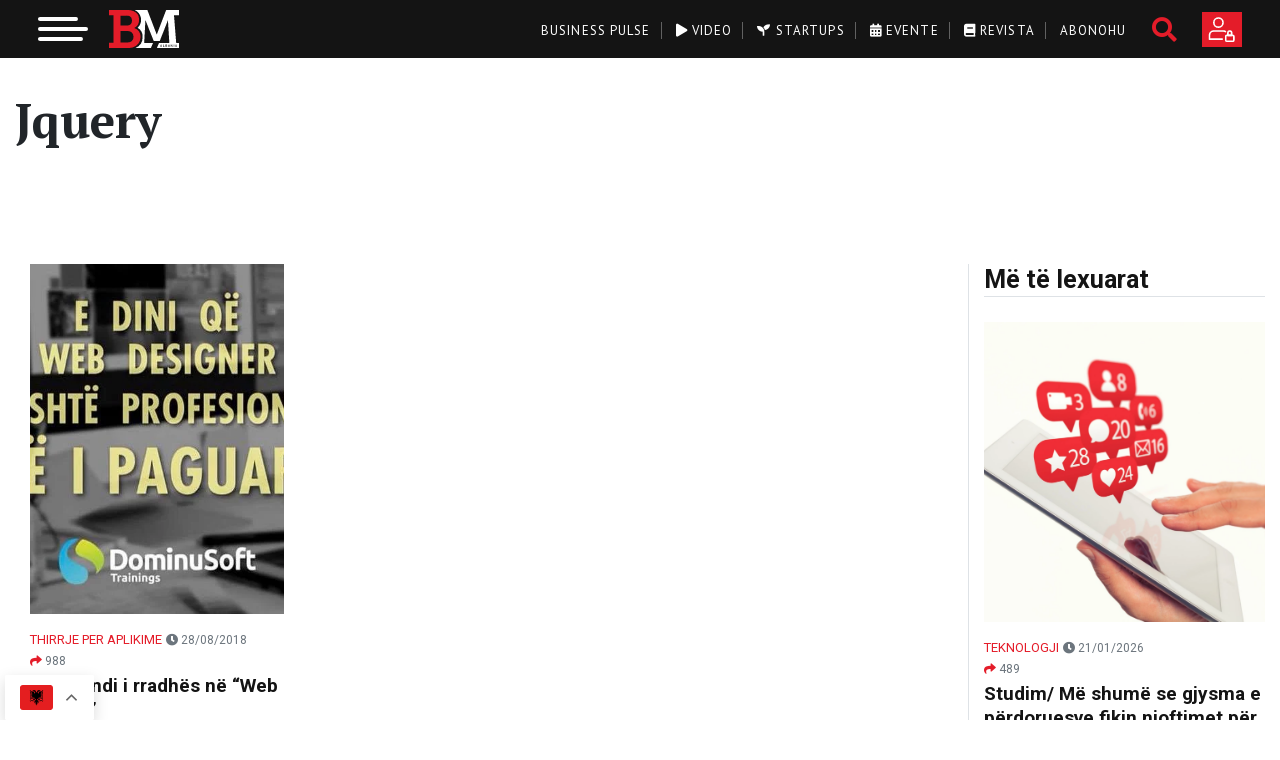

--- FILE ---
content_type: text/html; charset=UTF-8
request_url: https://businessmag.al/tag/jquery/
body_size: 24848
content:
<!doctype html>
<html lang="en-US">
<head>
	<meta charset="UTF-8">
	<meta name="viewport" content="width=device-width, initial-scale=1">
	<meta name="google-site-verification" content="R-pMv1KGsj1xyFzPby_0X42nGgmj-hhmTxQGTlXLtBs" />
	<meta name="theme-color" content="#e41c29"/>
	<link rel="icon" type="image/png" href="https://businessmag.al/wp-content/themes/businessmag/resources/images/favicon.png">
	<link rel="stylesheet" href="https://fonts.googleapis.com/css2?family=PT+Serif:wght@400;700;900&display=swap">
	<link rel="stylesheet" href="https://fonts.googleapis.com/css2?family=PT+Sans:wght@400;700&display=swap">
	<link rel="stylesheet" href="https://fonts.googleapis.com/css2?family=Roboto:wght@400;700;900&display=swap">
    <script async type="text/javascript" src="https://analytics.boostglobal.net/js/bee.min.js"></script>


	<!-- Meta Pixel Code -->
	<script>
	!function(f,b,e,v,n,t,s)
	{if(f.fbq)return;n=f.fbq=function(){n.callMethod?
	n.callMethod.apply(n,arguments):n.queue.push(arguments)};
	if(!f._fbq)f._fbq=n;n.push=n;n.loaded=!0;n.version='2.0';
	n.queue=[];t=b.createElement(e);t.async=!0;
	t.src=v;s=b.getElementsByTagName(e)[0];
	s.parentNode.insertBefore(t,s)}(window, document,'script',
	'https://connect.facebook.net/en_US/fbevents.js');
	fbq('init', '517900894281951');
	fbq('track', 'PageView');
	</script>
	<noscript><img height="1" width="1" style="display:none"
	src="https://www.facebook.com/tr?id=517900894281951&ev=PageView&noscript=1"
	/></noscript>
	<!-- End Meta Pixel Code -->
	
	<!-- Google Tag Manager -->
    <script>(function(w,d,s,l,i){w[l]=w[l]||[];w[l].push({'gtm.start':
    new Date().getTime(),event:'gtm.js'});var f=d.getElementsByTagName(s)[0],
    j=d.createElement(s),dl=l!='dataLayer'?'&l='+l:'';j.async=true;j.src=
    'https://www.googletagmanager.com/gtm.js?id='+i+dl;f.parentNode.insertBefore(j,f);
    })(window,document,'script','dataLayer','GTM-NMTLXTX');</script>
    <!-- End Google Tag Manager -->
	
	<meta name='robots' content='index, follow, max-image-preview:large, max-snippet:-1, max-video-preview:-1' />
	<style>img:is([sizes="auto" i], [sizes^="auto," i]) { contain-intrinsic-size: 3000px 1500px }</style>
	
	<!-- This site is optimized with the Yoast SEO plugin v24.9 - https://yoast.com/wordpress/plugins/seo/ -->
	<title>Jquery Archives - Business Magazine Albania</title>
	<link rel="canonical" href="https://businessmag.al/tag/jquery/" />
	<meta property="og:locale" content="en_US" />
	<meta property="og:type" content="article" />
	<meta property="og:title" content="Jquery Archives - Business Magazine Albania" />
	<meta property="og:url" content="https://businessmag.al/tag/jquery/" />
	<meta property="og:site_name" content="Business Magazine Albania" />
	<meta name="twitter:card" content="summary_large_image" />
	<meta name="twitter:site" content="@BusinessMagAl" />
	<script type="application/ld+json" class="yoast-schema-graph">{"@context":"https://schema.org","@graph":[{"@type":"CollectionPage","@id":"https://businessmag.al/tag/jquery/","url":"https://businessmag.al/tag/jquery/","name":"Jquery Archives - Business Magazine Albania","isPartOf":{"@id":"https://businessmag.al/#website"},"primaryImageOfPage":{"@id":"https://businessmag.al/tag/jquery/#primaryimage"},"image":{"@id":"https://businessmag.al/tag/jquery/#primaryimage"},"thumbnailUrl":"https://businessmag.al/wp-content/uploads/2018/08/web-designer.jpg","breadcrumb":{"@id":"https://businessmag.al/tag/jquery/#breadcrumb"},"inLanguage":"en-US"},{"@type":"ImageObject","inLanguage":"en-US","@id":"https://businessmag.al/tag/jquery/#primaryimage","url":"https://businessmag.al/wp-content/uploads/2018/08/web-designer.jpg","contentUrl":"https://businessmag.al/wp-content/uploads/2018/08/web-designer.jpg","width":646,"height":516},{"@type":"BreadcrumbList","@id":"https://businessmag.al/tag/jquery/#breadcrumb","itemListElement":[{"@type":"ListItem","position":1,"name":"Home","item":"https://businessmag.al/"},{"@type":"ListItem","position":2,"name":"Jquery"}]},{"@type":"WebSite","@id":"https://businessmag.al/#website","url":"https://businessmag.al/","name":"Business Magazine Albania","description":"Media Dixhitale dedikuar Sipërmarrjes","publisher":{"@id":"https://businessmag.al/#organization"},"potentialAction":[{"@type":"SearchAction","target":{"@type":"EntryPoint","urlTemplate":"https://businessmag.al/?s={search_term_string}"},"query-input":{"@type":"PropertyValueSpecification","valueRequired":true,"valueName":"search_term_string"}}],"inLanguage":"en-US"},{"@type":"Organization","@id":"https://businessmag.al/#organization","name":"Business Magazine Albania","url":"https://businessmag.al/","logo":{"@type":"ImageObject","inLanguage":"en-US","@id":"https://businessmag.al/#/schema/logo/image/","url":"https://businessmag.al/wp-content/uploads/2020/05/bm.jpg","contentUrl":"https://businessmag.al/wp-content/uploads/2020/05/bm.jpg","width":192,"height":192,"caption":"Business Magazine Albania"},"image":{"@id":"https://businessmag.al/#/schema/logo/image/"},"sameAs":["https://www.facebook.com/BusinessMagAlbania","https://x.com/BusinessMagAl","https://www.instagram.com/businessmag.al/","https://www.linkedin.com/company/business-magazine-albania/","https://www.youtube.com/channel/UCSRBpL_Cl9x1lTBwBNhmtIw"]}]}</script>
	<!-- / Yoast SEO plugin. -->


<link rel='dns-prefetch' href='//maps.googleapis.com' />
<link rel='dns-prefetch' href='//unpkg.com' />
<link rel='dns-prefetch' href='//www.googletagmanager.com' />
<link rel="alternate" type="application/rss+xml" title="Business Magazine Albania &raquo; Jquery Tag Feed" href="https://businessmag.al/tag/jquery/feed/" />
<link rel='stylesheet' id='dashicons-css' href='https://businessmag.al/wp-includes/css/dashicons.min.css?ver=6.8.3' type='text/css' media='all' />
<link rel='stylesheet' id='post-views-counter-frontend-css' href='https://businessmag.al/wp-content/plugins/post-views-counter/css/frontend.min.css?ver=1.5.5' type='text/css' media='all' />
<link rel='stylesheet' id='wp-block-library-css' href='https://businessmag.al/wp-includes/css/dist/block-library/style.min.css?ver=6.8.3' type='text/css' media='all' />
<style id='classic-theme-styles-inline-css' type='text/css'>
/*! This file is auto-generated */
.wp-block-button__link{color:#fff;background-color:#32373c;border-radius:9999px;box-shadow:none;text-decoration:none;padding:calc(.667em + 2px) calc(1.333em + 2px);font-size:1.125em}.wp-block-file__button{background:#32373c;color:#fff;text-decoration:none}
</style>
<style id='global-styles-inline-css' type='text/css'>
:root{--wp--preset--aspect-ratio--square: 1;--wp--preset--aspect-ratio--4-3: 4/3;--wp--preset--aspect-ratio--3-4: 3/4;--wp--preset--aspect-ratio--3-2: 3/2;--wp--preset--aspect-ratio--2-3: 2/3;--wp--preset--aspect-ratio--16-9: 16/9;--wp--preset--aspect-ratio--9-16: 9/16;--wp--preset--color--black: #000000;--wp--preset--color--cyan-bluish-gray: #abb8c3;--wp--preset--color--white: #ffffff;--wp--preset--color--pale-pink: #f78da7;--wp--preset--color--vivid-red: #cf2e2e;--wp--preset--color--luminous-vivid-orange: #ff6900;--wp--preset--color--luminous-vivid-amber: #fcb900;--wp--preset--color--light-green-cyan: #7bdcb5;--wp--preset--color--vivid-green-cyan: #00d084;--wp--preset--color--pale-cyan-blue: #8ed1fc;--wp--preset--color--vivid-cyan-blue: #0693e3;--wp--preset--color--vivid-purple: #9b51e0;--wp--preset--gradient--vivid-cyan-blue-to-vivid-purple: linear-gradient(135deg,rgba(6,147,227,1) 0%,rgb(155,81,224) 100%);--wp--preset--gradient--light-green-cyan-to-vivid-green-cyan: linear-gradient(135deg,rgb(122,220,180) 0%,rgb(0,208,130) 100%);--wp--preset--gradient--luminous-vivid-amber-to-luminous-vivid-orange: linear-gradient(135deg,rgba(252,185,0,1) 0%,rgba(255,105,0,1) 100%);--wp--preset--gradient--luminous-vivid-orange-to-vivid-red: linear-gradient(135deg,rgba(255,105,0,1) 0%,rgb(207,46,46) 100%);--wp--preset--gradient--very-light-gray-to-cyan-bluish-gray: linear-gradient(135deg,rgb(238,238,238) 0%,rgb(169,184,195) 100%);--wp--preset--gradient--cool-to-warm-spectrum: linear-gradient(135deg,rgb(74,234,220) 0%,rgb(151,120,209) 20%,rgb(207,42,186) 40%,rgb(238,44,130) 60%,rgb(251,105,98) 80%,rgb(254,248,76) 100%);--wp--preset--gradient--blush-light-purple: linear-gradient(135deg,rgb(255,206,236) 0%,rgb(152,150,240) 100%);--wp--preset--gradient--blush-bordeaux: linear-gradient(135deg,rgb(254,205,165) 0%,rgb(254,45,45) 50%,rgb(107,0,62) 100%);--wp--preset--gradient--luminous-dusk: linear-gradient(135deg,rgb(255,203,112) 0%,rgb(199,81,192) 50%,rgb(65,88,208) 100%);--wp--preset--gradient--pale-ocean: linear-gradient(135deg,rgb(255,245,203) 0%,rgb(182,227,212) 50%,rgb(51,167,181) 100%);--wp--preset--gradient--electric-grass: linear-gradient(135deg,rgb(202,248,128) 0%,rgb(113,206,126) 100%);--wp--preset--gradient--midnight: linear-gradient(135deg,rgb(2,3,129) 0%,rgb(40,116,252) 100%);--wp--preset--font-size--small: 13px;--wp--preset--font-size--medium: 20px;--wp--preset--font-size--large: 36px;--wp--preset--font-size--x-large: 42px;--wp--preset--spacing--20: 0.44rem;--wp--preset--spacing--30: 0.67rem;--wp--preset--spacing--40: 1rem;--wp--preset--spacing--50: 1.5rem;--wp--preset--spacing--60: 2.25rem;--wp--preset--spacing--70: 3.38rem;--wp--preset--spacing--80: 5.06rem;--wp--preset--shadow--natural: 6px 6px 9px rgba(0, 0, 0, 0.2);--wp--preset--shadow--deep: 12px 12px 50px rgba(0, 0, 0, 0.4);--wp--preset--shadow--sharp: 6px 6px 0px rgba(0, 0, 0, 0.2);--wp--preset--shadow--outlined: 6px 6px 0px -3px rgba(255, 255, 255, 1), 6px 6px rgba(0, 0, 0, 1);--wp--preset--shadow--crisp: 6px 6px 0px rgba(0, 0, 0, 1);}:where(.is-layout-flex){gap: 0.5em;}:where(.is-layout-grid){gap: 0.5em;}body .is-layout-flex{display: flex;}.is-layout-flex{flex-wrap: wrap;align-items: center;}.is-layout-flex > :is(*, div){margin: 0;}body .is-layout-grid{display: grid;}.is-layout-grid > :is(*, div){margin: 0;}:where(.wp-block-columns.is-layout-flex){gap: 2em;}:where(.wp-block-columns.is-layout-grid){gap: 2em;}:where(.wp-block-post-template.is-layout-flex){gap: 1.25em;}:where(.wp-block-post-template.is-layout-grid){gap: 1.25em;}.has-black-color{color: var(--wp--preset--color--black) !important;}.has-cyan-bluish-gray-color{color: var(--wp--preset--color--cyan-bluish-gray) !important;}.has-white-color{color: var(--wp--preset--color--white) !important;}.has-pale-pink-color{color: var(--wp--preset--color--pale-pink) !important;}.has-vivid-red-color{color: var(--wp--preset--color--vivid-red) !important;}.has-luminous-vivid-orange-color{color: var(--wp--preset--color--luminous-vivid-orange) !important;}.has-luminous-vivid-amber-color{color: var(--wp--preset--color--luminous-vivid-amber) !important;}.has-light-green-cyan-color{color: var(--wp--preset--color--light-green-cyan) !important;}.has-vivid-green-cyan-color{color: var(--wp--preset--color--vivid-green-cyan) !important;}.has-pale-cyan-blue-color{color: var(--wp--preset--color--pale-cyan-blue) !important;}.has-vivid-cyan-blue-color{color: var(--wp--preset--color--vivid-cyan-blue) !important;}.has-vivid-purple-color{color: var(--wp--preset--color--vivid-purple) !important;}.has-black-background-color{background-color: var(--wp--preset--color--black) !important;}.has-cyan-bluish-gray-background-color{background-color: var(--wp--preset--color--cyan-bluish-gray) !important;}.has-white-background-color{background-color: var(--wp--preset--color--white) !important;}.has-pale-pink-background-color{background-color: var(--wp--preset--color--pale-pink) !important;}.has-vivid-red-background-color{background-color: var(--wp--preset--color--vivid-red) !important;}.has-luminous-vivid-orange-background-color{background-color: var(--wp--preset--color--luminous-vivid-orange) !important;}.has-luminous-vivid-amber-background-color{background-color: var(--wp--preset--color--luminous-vivid-amber) !important;}.has-light-green-cyan-background-color{background-color: var(--wp--preset--color--light-green-cyan) !important;}.has-vivid-green-cyan-background-color{background-color: var(--wp--preset--color--vivid-green-cyan) !important;}.has-pale-cyan-blue-background-color{background-color: var(--wp--preset--color--pale-cyan-blue) !important;}.has-vivid-cyan-blue-background-color{background-color: var(--wp--preset--color--vivid-cyan-blue) !important;}.has-vivid-purple-background-color{background-color: var(--wp--preset--color--vivid-purple) !important;}.has-black-border-color{border-color: var(--wp--preset--color--black) !important;}.has-cyan-bluish-gray-border-color{border-color: var(--wp--preset--color--cyan-bluish-gray) !important;}.has-white-border-color{border-color: var(--wp--preset--color--white) !important;}.has-pale-pink-border-color{border-color: var(--wp--preset--color--pale-pink) !important;}.has-vivid-red-border-color{border-color: var(--wp--preset--color--vivid-red) !important;}.has-luminous-vivid-orange-border-color{border-color: var(--wp--preset--color--luminous-vivid-orange) !important;}.has-luminous-vivid-amber-border-color{border-color: var(--wp--preset--color--luminous-vivid-amber) !important;}.has-light-green-cyan-border-color{border-color: var(--wp--preset--color--light-green-cyan) !important;}.has-vivid-green-cyan-border-color{border-color: var(--wp--preset--color--vivid-green-cyan) !important;}.has-pale-cyan-blue-border-color{border-color: var(--wp--preset--color--pale-cyan-blue) !important;}.has-vivid-cyan-blue-border-color{border-color: var(--wp--preset--color--vivid-cyan-blue) !important;}.has-vivid-purple-border-color{border-color: var(--wp--preset--color--vivid-purple) !important;}.has-vivid-cyan-blue-to-vivid-purple-gradient-background{background: var(--wp--preset--gradient--vivid-cyan-blue-to-vivid-purple) !important;}.has-light-green-cyan-to-vivid-green-cyan-gradient-background{background: var(--wp--preset--gradient--light-green-cyan-to-vivid-green-cyan) !important;}.has-luminous-vivid-amber-to-luminous-vivid-orange-gradient-background{background: var(--wp--preset--gradient--luminous-vivid-amber-to-luminous-vivid-orange) !important;}.has-luminous-vivid-orange-to-vivid-red-gradient-background{background: var(--wp--preset--gradient--luminous-vivid-orange-to-vivid-red) !important;}.has-very-light-gray-to-cyan-bluish-gray-gradient-background{background: var(--wp--preset--gradient--very-light-gray-to-cyan-bluish-gray) !important;}.has-cool-to-warm-spectrum-gradient-background{background: var(--wp--preset--gradient--cool-to-warm-spectrum) !important;}.has-blush-light-purple-gradient-background{background: var(--wp--preset--gradient--blush-light-purple) !important;}.has-blush-bordeaux-gradient-background{background: var(--wp--preset--gradient--blush-bordeaux) !important;}.has-luminous-dusk-gradient-background{background: var(--wp--preset--gradient--luminous-dusk) !important;}.has-pale-ocean-gradient-background{background: var(--wp--preset--gradient--pale-ocean) !important;}.has-electric-grass-gradient-background{background: var(--wp--preset--gradient--electric-grass) !important;}.has-midnight-gradient-background{background: var(--wp--preset--gradient--midnight) !important;}.has-small-font-size{font-size: var(--wp--preset--font-size--small) !important;}.has-medium-font-size{font-size: var(--wp--preset--font-size--medium) !important;}.has-large-font-size{font-size: var(--wp--preset--font-size--large) !important;}.has-x-large-font-size{font-size: var(--wp--preset--font-size--x-large) !important;}
:where(.wp-block-post-template.is-layout-flex){gap: 1.25em;}:where(.wp-block-post-template.is-layout-grid){gap: 1.25em;}
:where(.wp-block-columns.is-layout-flex){gap: 2em;}:where(.wp-block-columns.is-layout-grid){gap: 2em;}
:root :where(.wp-block-pullquote){font-size: 1.5em;line-height: 1.6;}
</style>
<link rel='stylesheet' id='vfb-pro-css' href='https://businessmag.al/wp-content/plugins/vfb-pro/public/assets/css/vfb-style.min.css?ver=2019.05.10' type='text/css' media='all' />
<link rel='stylesheet' id='woocommerce-layout-css' href='https://businessmag.al/wp-content/plugins/woocommerce/assets/css/woocommerce-layout.css?ver=10.4.3' type='text/css' media='all' />
<link rel='stylesheet' id='woocommerce-smallscreen-css' href='https://businessmag.al/wp-content/plugins/woocommerce/assets/css/woocommerce-smallscreen.css?ver=10.4.3' type='text/css' media='only screen and (max-width: 768px)' />
<link rel='stylesheet' id='woocommerce-general-css' href='https://businessmag.al/wp-content/plugins/woocommerce/assets/css/woocommerce.css?ver=10.4.3' type='text/css' media='all' />
<style id='woocommerce-inline-inline-css' type='text/css'>
.woocommerce form .form-row .required { visibility: visible; }
</style>
<link rel='stylesheet' id='businessmag-style-0-css' href='https://businessmag.al/wp-content/themes/businessmag/build/styles/app.css?id=1de3a247c0503273beac&#038;ver=1769035433' type='text/css' media='all' />
<link rel='stylesheet' id='swiper-css-css' href='https://unpkg.com/swiper/swiper-bundle.min.css?ver=6.8.3' type='text/css' media='all' />
<script type="text/javascript" src="https://businessmag.al/wp-includes/js/jquery/jquery.min.js?ver=3.7.1" id="jquery-core-js"></script>
<script type="text/javascript" src="https://businessmag.al/wp-includes/js/jquery/jquery-migrate.min.js?ver=3.4.1" id="jquery-migrate-js"></script>
<script type="text/javascript" src="https://businessmag.al/wp-content/plugins/woocommerce/assets/js/jquery-blockui/jquery.blockUI.min.js?ver=2.7.0-wc.10.4.3" id="wc-jquery-blockui-js" defer="defer" data-wp-strategy="defer"></script>
<script type="text/javascript" id="wc-add-to-cart-js-extra">
/* <![CDATA[ */
var wc_add_to_cart_params = {"ajax_url":"\/wp-admin\/admin-ajax.php","wc_ajax_url":"\/?wc-ajax=%%endpoint%%","i18n_view_cart":"Shko te karta","cart_url":"https:\/\/businessmag.al\/cart\/","is_cart":"","cart_redirect_after_add":"no"};
/* ]]> */
</script>
<script type="text/javascript" src="https://businessmag.al/wp-content/plugins/woocommerce/assets/js/frontend/add-to-cart.min.js?ver=10.4.3" id="wc-add-to-cart-js" defer="defer" data-wp-strategy="defer"></script>
<script type="text/javascript" src="https://businessmag.al/wp-content/plugins/woocommerce/assets/js/js-cookie/js.cookie.min.js?ver=2.1.4-wc.10.4.3" id="wc-js-cookie-js" defer="defer" data-wp-strategy="defer"></script>
<script type="text/javascript" id="woocommerce-js-extra">
/* <![CDATA[ */
var woocommerce_params = {"ajax_url":"\/wp-admin\/admin-ajax.php","wc_ajax_url":"\/?wc-ajax=%%endpoint%%","i18n_password_show":"Show password","i18n_password_hide":"Hide password"};
/* ]]> */
</script>
<script type="text/javascript" src="https://businessmag.al/wp-content/plugins/woocommerce/assets/js/frontend/woocommerce.min.js?ver=10.4.3" id="woocommerce-js" defer="defer" data-wp-strategy="defer"></script>
<link rel="https://api.w.org/" href="https://businessmag.al/wp-json/" /><link rel="alternate" title="JSON" type="application/json" href="https://businessmag.al/wp-json/wp/v2/tags/29700" /><link rel="EditURI" type="application/rsd+xml" title="RSD" href="https://businessmag.al/xmlrpc.php?rsd" />
<meta name="generator" content="WordPress 6.8.3" />
<meta name="generator" content="WooCommerce 10.4.3" />
<meta name="generator" content="Site Kit by Google 1.163.0" />            <script type="text/javascript">
			    window.INITIAL_DATA = {"ajax_url":"https:\/\/businessmag.al\/wp-admin\/admin-ajax.php","video_page":"https:\/\/businessmag.al\/video","subscribe_page":"https:\/\/businessmag.al\/abonohu","login_url":"https:\/\/businessmag.al\/my-account\/my-account\/","startup_page":"https:\/\/businessmag.al\/startups","foo":"bra"};
		    </script>
                <script type="text/javascript" id="businessmag-translations">
            window.TRANSLATIONS = {"updated_at":"P\u00ebrdit\u00ebsuar m\u00eb","details":"Detaje","startup_email":"Startup Email","startup_founder_nr":"No. of Founders","startup_founder_name":"CEO & Founder","startup_founder_age":"Founders Age","startup_operation_years":"Years of operation","startup_registered":"B\u00ebhu pjes\u00eb e komunitetit m\u00eb t\u00eb madh t\u00eb sip\u00ebrmarrjes n\u00eb Shqip\u00ebri","startup_registered_date":"Time of Registration","startup_industry":"Industria","startup_progress":"Progress Evaluation","startup_innovation_type":"Innovation Type","startup_problems":"Problems","startup_fund":"How did you fund it?","startup_employe_nr":"Employees No.","startup_website":"Website","startup_mobile":"Mobile No.","startup_city":"City of Operation","purchase_package_full_access":"Ju duhet t\u00eb abonoheni n\u00eb nj\u00eb nga paketat p\u00ebr t\u00eb patur akses t\u00eb plot\u00eb.","i_want_to_subscribe":"I want subscribe.","maybe_later":"Ndoshta m\u00eb von\u00eb","i_dont_want_to_subscribe":"I don't want to subscribe.","views":"shikime","sign_in_to_have_full_access":"Ju duhet t\u00eb logoheni p\u00ebr t\u00eb patur akses t\u00eb plot\u00eb."};
        </script>
        	<noscript><style>.woocommerce-product-gallery{ opacity: 1 !important; }</style></noscript>
			<style type="text/css" id="wp-custom-css">
			.responsive-video {
  position: relative;
  padding-bottom: 56.25%;
  height: 0;
  overflow: hidden;
  max-width: 100%;
}

.responsive-video iframe {
  position: absolute;
  top: 0;
  left: 0;
  width: 100%;
  height: 100%;
  border: 0;
}

@media (max-width: 768px) {
    .hide-mobile-weather {
        display: none !important;
    }
}
.weather-table th,
.weather-table td {
    text-align: center;
    vertical-align: middle;
}

.quote-of-the-day {
  position: relative;
  background: linear-gradient(135deg, white, #f8f8f8);
  border-left: 6px solid #e60023;

  padding: 55px 30px 30px 30px;
  border-radius: 12px;
  margin: 50px auto 30px auto;
  font-family: 'Georgia', serif;
	 box-sizing: border-box;
  width: 100%;
  max-width: 1000px;
  overflow: hidden;
  height: fit-content;
}

.quote-badge {
  position: absolute;
  top: 14px;
  left: 20px;
  background: #e60023;
  color: #fff;
  font-size: 13px;
  padding: 6px 14px;
  border-radius: 20px;
  font-weight: 600;

}

.quote-text {
  font-size: 26px;
  line-height: 1.5;
  font-style: italic;
  color: #333;
  text-align: center;
  margin-bottom: 20px;
}

.quote-author {
  font-size: 16px;
  font-weight: 500;
  color: #777;
  text-align: right;
  margin-top: 10px;
  padding-right: 10px;
}

/* Për imazhet brenda artikullit që janë në figure */
.article-body figure {
  width: 100% !important;
  max-width: 100% !important;
  margin: 1rem auto;
}

.article-body figure img {
  width: 100% !important;
  height: auto !important;
  display: block;
  max-width: 100%;
}

/* Opsionale: përshkrimi nën imazh */
.article-body figcaption {
  text-align: center;
  font-size: 0.9rem;
  color: #666;
  margin-top: 0.5rem;
}





		</style>
		</head>
<body class="archive tag tag-jquery tag-29700 wp-theme-businessmag woocommerce theme-businessmag woocommerce-no-js">
    <!-- Google Tag Manager (noscript) -->
<noscript><iframe src="https://www.googletagmanager.com/ns.html?id=GTM-NMTLXTX"
height="0" width="0" style="display:none;visibility:hidden"></iframe></noscript>
<!-- End Google Tag Manager (noscript) -->
<div class="_overlay"></div>
<div class="overlay-white"></div>
<div id="page" class="site d-flex flex-column">
			<header class="site-header">
    <div class="container-fluid">
        <div class="row m-0">
            <div class="logo-wrapper col-xl-3 col-lg-3 col-md-3 col-sm-6 col-xs-6 rmp">
                <!-- toggle btn -->
                <button class="hamburger hamburger--slider" type="button">
                    <span class="hamburger-box">
                        <span class="hamburger-inner"></span>
                    </span>
                </button>
                <!-- logo -->
                <a href="https://businessmag.al">
                    <img src="https://businessmag.al/wp-content/themes/businessmag/resources/images/logo-mobile.svg" class="logo transition" alt="Business Magazine Albania" title="Business Magazine Albania">
                </a>
            </div>
            <div class="col-xl-9 col-lg-9 col-md-9 col-sm-6 col-xs-6 rmpr tbrmp pt-0 pt-lg-0">
                <!-- social, search, register -->
                <div class="right float-right">
                                            <a href="https://businessmag.al/my-account/" class="btn btn-bm btn-register text-uppercase hind-bold rounded-0"></a>
                                        <a href="#" class="search-icon"><i class="fas fa-search"></i></a>                    <ul class="social list-inline"><li class="list-inline-item"></li><a href="https://www.facebook.com/BusinessMagAlbania" target="_blank" class="facebook transition"><i class="fab fa-facebook"></i></a></li><li class="list-inline-item"></li><a href="https://www.youtube.com/channel/UCSRBpL_Cl9x1lTBwBNhmtIw" target="_blank" class="youtube transition"><i class="fab fa-youtube"></i></a></li><li class="list-inline-item"></li><a href="https://www.linkedin.com/company/business-magazine-albania/" target="_blank" class="linkedin transition"><i class="fab fa-linkedin"></i></a></li><li class="list-inline-item"></li><a href="https://www.instagram.com/businessmag.al/" target="_blank" class="instagram transition"><i class="fab fa-instagram"></i></a></li></ul>                </div>
                <!-- top menu -->
                <div class="menu-top-menu-container"><ul id="menu-top-menu" class="top-menu float-right"><li id="menu-item-113476" class="menu-item menu-item-type-taxonomy menu-item-object-category menu-item-113476"><a href="https://businessmag.al/category/business-pulse/">Business Pulse</a></li>
<li id="menu-item-47458" class="menu-item menu-item-type-post_type menu-item-object-page menu-item-47458"><a href="https://businessmag.al/video/"><i class="fas fa-play"></i> Video</a></li>
<li id="menu-item-47494" class="menu-item menu-item-type-post_type menu-item-object-page menu-item-47494"><a href="https://businessmag.al/startups/"><i class="fas fa-seedling"></i> Startups</a></li>
<li id="menu-item-91865" class="menu-item menu-item-type-post_type menu-item-object-page menu-item-91865"><a href="https://businessmag.al/evente/"><i class="fas fa-calendar-alt"></i> Evente</a></li>
<li id="menu-item-47629" class="menu-item menu-item-type-taxonomy menu-item-object-product_cat menu-item-47629"><a href="https://businessmag.al/product-category/magazine/"><i class="fas fa-book"></i> Revista</a></li>
<li id="menu-item-105971" class="menu-item menu-item-type-post_type menu-item-object-page menu-item-105971"><a href="https://businessmag.al/abonohu/">Abonohu</a></li>
</ul></div>            </div>
        </div>
    </div>
    <div class="menu-primary-container"><ul id="menu-primary" class="primary-menu fw container"><li id="menu-item-12036" class="menu-item menu-item-type-taxonomy menu-item-object-category menu-item-has-children menu-item-12036"><a href="https://businessmag.al/category/business-pulse/">Business Pulse</a>
<ul class="sub-menu">
	<li id="menu-item-12039" class="menu-item menu-item-type-taxonomy menu-item-object-category menu-item-12039"><a href="https://businessmag.al/category/business-pulse/lajme/">Lajme</a></li>
	<li id="menu-item-12038" class="menu-item menu-item-type-taxonomy menu-item-object-category menu-item-12038"><a href="https://businessmag.al/category/business-pulse/intervista/">Intervista</a></li>
	<li id="menu-item-12041" class="menu-item menu-item-type-taxonomy menu-item-object-category menu-item-12041"><a href="https://businessmag.al/category/mediapr/">Media &amp; PR</a></li>
	<li id="menu-item-12037" class="menu-item menu-item-type-taxonomy menu-item-object-category menu-item-12037"><a href="https://businessmag.al/category/business-pulse/eu-corner/">EU Corner</a></li>
	<li id="menu-item-12077" class="menu-item menu-item-type-taxonomy menu-item-object-category menu-item-12077"><a href="https://businessmag.al/category/business-pulse/travel/">Travel</a></li>
	<li id="menu-item-12043" class="menu-item menu-item-type-taxonomy menu-item-object-category menu-item-12043"><a href="https://businessmag.al/category/business-pulse/startup/">Startup</a></li>
	<li id="menu-item-12042" class="menu-item menu-item-type-taxonomy menu-item-object-category menu-item-12042"><a href="https://businessmag.al/category/business-pulse/sipermarrje/">Sipërmarrje</a></li>
	<li id="menu-item-144545" class="menu-item menu-item-type-taxonomy menu-item-object-category menu-item-144545"><a href="https://businessmag.al/category/zhvillim-personal/horoskopi-i-biznesit/">Horoskopi i biznesit</a></li>
	<li id="menu-item-146498" class="menu-item menu-item-type-taxonomy menu-item-object-category menu-item-146498"><a href="https://businessmag.al/category/business-pulse/real-estate/">Real Estate</a></li>
</ul>
</li>
<li id="menu-item-90637" class="menu-item menu-item-type-taxonomy menu-item-object-category menu-item-has-children menu-item-90637"><a href="https://businessmag.al/category/teknologji/">Teknologji</a>
<ul class="sub-menu">
	<li id="menu-item-90639" class="menu-item menu-item-type-taxonomy menu-item-object-category menu-item-90639"><a href="https://businessmag.al/category/teknologji/high-tech/">High-Tech</a></li>
	<li id="menu-item-90638" class="menu-item menu-item-type-taxonomy menu-item-object-category menu-item-90638"><a href="https://businessmag.al/category/teknologji/internet/">Internet</a></li>
	<li id="menu-item-12075" class="menu-item menu-item-type-taxonomy menu-item-object-category menu-item-12075"><a href="https://businessmag.al/category/teknologji/mobile/">Mobile</a></li>
	<li id="menu-item-12076" class="menu-item menu-item-type-taxonomy menu-item-object-category menu-item-12076"><a href="https://businessmag.al/category/teknologji/shkence/">Shkence</a></li>
	<li id="menu-item-12072" class="menu-item menu-item-type-taxonomy menu-item-object-category menu-item-12072"><a href="https://businessmag.al/category/teknologji/auto/">Auto</a></li>
	<li id="menu-item-146220" class="menu-item menu-item-type-taxonomy menu-item-object-category menu-item-146220"><a href="https://businessmag.al/category/teknologji/inteligjenca-artificiale/">Inteligjenca artificiale</a></li>
</ul>
</li>
<li id="menu-item-12052" class="menu-item menu-item-type-taxonomy menu-item-object-category menu-item-has-children menu-item-12052"><a href="https://businessmag.al/category/personazhe/">Personazhe</a>
<ul class="sub-menu">
	<li id="menu-item-12053" class="menu-item menu-item-type-taxonomy menu-item-object-category menu-item-12053"><a href="https://businessmag.al/category/personazhe/filantrope-dhe-bamires-te-shquar/">Filantropë dhe bamirës të shquar</a></li>
	<li id="menu-item-12054" class="menu-item menu-item-type-taxonomy menu-item-object-category menu-item-12054"><a href="https://businessmag.al/category/personazhe/shqiptare-sipermarres-ne-bote/">Shqiptarë Sipërmarrës në botë</a></li>
	<li id="menu-item-12055" class="menu-item menu-item-type-taxonomy menu-item-object-category menu-item-12055"><a href="https://businessmag.al/category/personazhe/sipermarres-te-suksesshem/">Sipërmarrës të suksesshëm</a></li>
</ul>
</li>
<li id="menu-item-90640" class="menu-item menu-item-type-taxonomy menu-item-object-category menu-item-has-children menu-item-90640"><a href="https://businessmag.al/category/zhvillim-personal/">Zhvillim personal</a>
<ul class="sub-menu">
	<li id="menu-item-90641" class="menu-item menu-item-type-taxonomy menu-item-object-category menu-item-90641"><a href="https://businessmag.al/category/zhvillim-personal/karriera/">Karriera</a></li>
	<li id="menu-item-90642" class="menu-item menu-item-type-taxonomy menu-item-object-category menu-item-90642"><a href="https://businessmag.al/category/zhvillim-personal/keshilla-suksesi/">Këshilla suksesi</a></li>
	<li id="menu-item-90643" class="menu-item menu-item-type-taxonomy menu-item-object-category menu-item-90643"><a href="https://businessmag.al/category/zhvillim-personal/marketing/">Marketing</a></li>
	<li id="menu-item-90644" class="menu-item menu-item-type-taxonomy menu-item-object-category menu-item-90644"><a href="https://businessmag.al/category/zhvillim-personal/strategy/">Strategy</a></li>
	<li id="menu-item-171399" class="menu-item menu-item-type-taxonomy menu-item-object-category menu-item-171399"><a href="https://businessmag.al/category/zhvillim-personal/edukim-financiar/">Edukim Financiar</a></li>
</ul>
</li>
<li id="menu-item-90645" class="menu-item menu-item-type-taxonomy menu-item-object-product_cat menu-item-has-children menu-item-90645"><a href="https://businessmag.al/product-category/magazine/">Revista</a>
<ul class="sub-menu">
	<li id="menu-item-191351" class="menu-item menu-item-type-custom menu-item-object-custom menu-item-191351"><a href="https://businessmag.al/product/business-mag-nr-38-qershor-2025/">Nr. #38 – Qershor 2025</a></li>
	<li id="menu-item-184972" class="menu-item menu-item-type-post_type menu-item-object-product menu-item-184972"><a href="https://businessmag.al/product/nr37/">Nr. #37 – Prill 2025</a></li>
	<li id="menu-item-177113" class="menu-item menu-item-type-post_type menu-item-object-product menu-item-177113"><a href="https://businessmag.al/product/nr36/">Nr. #36 &#8211; Tetor 2024</a></li>
	<li id="menu-item-169646" class="menu-item menu-item-type-post_type menu-item-object-product menu-item-169646"><a href="https://businessmag.al/product/nr35/">Nr. #35 &#8211; Qershor 2024</a></li>
	<li id="menu-item-163723" class="menu-item menu-item-type-post_type menu-item-object-product menu-item-163723"><a href="https://businessmag.al/product/nr34/">Nr. #34 &#8211; Mars 2024</a></li>
	<li id="menu-item-156368" class="menu-item menu-item-type-post_type menu-item-object-product menu-item-156368"><a href="https://businessmag.al/product/nr33/">Nr. #33 &#8211; Nëntor 2023</a></li>
	<li id="menu-item-150733" class="menu-item menu-item-type-post_type menu-item-object-product menu-item-150733"><a href="https://businessmag.al/product/nr32/">Nr. #32 &#8211; Gusht 2023</a></li>
	<li id="menu-item-143578" class="menu-item menu-item-type-post_type menu-item-object-product menu-item-143578"><a href="https://businessmag.al/product/nr31/">Nr. #31 &#8211; Prill 2023</a></li>
	<li id="menu-item-136938" class="menu-item menu-item-type-post_type menu-item-object-product menu-item-136938"><a href="https://businessmag.al/product/nr30/">Nr. #30 &#8211; Nëntor 2022</a></li>
	<li id="menu-item-130638" class="menu-item menu-item-type-post_type menu-item-object-product menu-item-130638"><a href="https://businessmag.al/product/nr29/">Nr. #29 – Korrik 2022</a></li>
	<li id="menu-item-125388" class="menu-item menu-item-type-post_type menu-item-object-product menu-item-125388"><a href="https://businessmag.al/product/nr28/">Nr. #28 – Prill 2022</a></li>
	<li id="menu-item-120617" class="menu-item menu-item-type-post_type menu-item-object-product menu-item-120617"><a href="https://businessmag.al/product/nr27/">Nr. #27 – Nëntor 2021</a></li>
	<li id="menu-item-111595" class="menu-item menu-item-type-post_type menu-item-object-product menu-item-111595"><a href="https://businessmag.al/product/nr26/">Nr. #26 – Korrik 2021</a></li>
	<li id="menu-item-105972" class="menu-item menu-item-type-post_type menu-item-object-product menu-item-105972"><a href="https://businessmag.al/product/nr25/">Nr. #25 &#8211; Mars 2021</a></li>
	<li id="menu-item-102668" class="menu-item menu-item-type-custom menu-item-object-custom menu-item-102668"><a href="https://businessmag.al/product/revista-tetor-2020/">Nr. #24 &#8211; Tetor 2020</a></li>
	<li id="menu-item-94912" class="menu-item menu-item-type-post_type menu-item-object-product menu-item-94912"><a href="https://businessmag.al/product/nr-23-qershor-2020/">Nr. #23 – Qershor 2020</a></li>
	<li id="menu-item-90646" class="menu-item menu-item-type-post_type menu-item-object-product menu-item-90646"><a href="https://businessmag.al/product/business-mag-nr-22-dhjetor-2019/">Nr. #22 – Dhjetor 2019</a></li>
	<li id="menu-item-90650" class="menu-item menu-item-type-post_type menu-item-object-product menu-item-90650"><a href="https://businessmag.al/product/business-mag-nr-21-korrik-2019/">Nr. #21 – Korrik 2019</a></li>
	<li id="menu-item-90649" class="menu-item menu-item-type-post_type menu-item-object-product menu-item-90649"><a href="https://businessmag.al/product/business-mag-nr-20-mars-2019/">Nr. #20 – Mars 2019</a></li>
	<li id="menu-item-90648" class="menu-item menu-item-type-post_type menu-item-object-product menu-item-90648"><a href="https://businessmag.al/product/business-mag-nr-19-dhjetor-2018/">Nr. #19 – Dhjetor 2018</a></li>
	<li id="menu-item-90647" class="menu-item menu-item-type-post_type menu-item-object-product menu-item-90647"><a href="https://businessmag.al/product/business-mag-nr-18-nentor-2018/">Nr. #18 – Nëntor 2018</a></li>
</ul>
</li>
<li id="menu-item-90651" class="menu-item menu-item-type-post_type menu-item-object-page menu-item-has-children menu-item-90651"><a href="https://businessmag.al/video/">Video</a>
<ul class="sub-menu">
	<li id="menu-item-96388" class="menu-item menu-item-type-custom menu-item-object-custom menu-item-96388"><a href="https://businessmag.al/video/?playlist=PLishkgKMSKnR3-pB-YEo5Udk4_nKd6phB">LiveME Kristi Kumria</a></li>
	<li id="menu-item-90661" class="menu-item menu-item-type-custom menu-item-object-custom menu-item-90661"><a href="https://businessmag.al/new/video/?playlist=PLishkgKMSKnT4DMncgFRF5v-MT2xvtBbq">Think Big</a></li>
	<li id="menu-item-90660" class="menu-item menu-item-type-custom menu-item-object-custom menu-item-90660"><a href="https://businessmag.al/new/video/?playlist=PLishkgKMSKnQShOJgUYV01Iftg8ukj_Ew">AllWeb Albania 2019</a></li>
	<li id="menu-item-90662" class="menu-item menu-item-type-custom menu-item-object-custom menu-item-90662"><a href="https://businessmag.al/new/video/?playlist=PLishkgKMSKnScyzTXrmy8RNCdqD_rO7AC">Spark.me 2018</a></li>
	<li id="menu-item-90663" class="menu-item menu-item-type-custom menu-item-object-custom menu-item-90663"><a href="https://businessmag.al/new/video/?playlist=PLishkgKMSKnQcOpZW7PgNqc4VaGogZM8g">Business Mag Automotive</a></li>
	<li id="menu-item-90664" class="menu-item menu-item-type-custom menu-item-object-custom menu-item-90664"><a href="https://businessmag.al/new/video/?playlist=PLishkgKMSKnTkgFC6yoI1dWGI1h_MyBCc">Business Life</a></li>
	<li id="menu-item-90665" class="menu-item menu-item-type-custom menu-item-object-custom menu-item-90665"><a href="https://businessmag.al/new/video/?playlist=PLishkgKMSKnQzgPL4zUet_43vF4PEJQgQ">BusinessMag Reviews</a></li>
	<li id="menu-item-90666" class="menu-item menu-item-type-custom menu-item-object-custom menu-item-90666"><a href="https://businessmag.al/new/video/?playlist=PLishkgKMSKnR9pDo8SSgjUPSIjzZFw3j2">AllWeb Event</a></li>
	<li id="menu-item-90667" class="menu-item menu-item-type-custom menu-item-object-custom menu-item-90667"><a href="https://businessmag.al/new/video/?playlist=PLishkgKMSKnQvBy5S0yS2G_ZXlyU6N6OE">Event Coverage</a></li>
	<li id="menu-item-90668" class="menu-item menu-item-type-custom menu-item-object-custom menu-item-90668"><a href="https://businessmag.al/new/video?playlist=PLishkgKMSKnTwNT-ak-RAyDSKVqG6svzs">Spark Me</a></li>
	<li id="menu-item-90669" class="menu-item menu-item-type-custom menu-item-object-custom menu-item-90669"><a href="https://businessmag.al/new/video/?playlist=PLishkgKMSKnRM5RGuO-tLLjQc_63oQDAm">Intervista</a></li>
</ul>
</li>
<li id="menu-item-90736" class="menu-item menu-item-type-taxonomy menu-item-object-category menu-item-has-children menu-item-90736"><a href="https://businessmag.al/category/business-events/">Business Events</a>
<ul class="sub-menu">
	<li id="menu-item-90737" class="menu-item menu-item-type-taxonomy menu-item-object-category menu-item-90737"><a href="https://businessmag.al/category/business-events/evente/">Evente</a></li>
	<li id="menu-item-97008" class="menu-item menu-item-type-taxonomy menu-item-object-category menu-item-97008"><a href="https://businessmag.al/category/business-pulse/lajme/te-tjera/trajnime/">Trajnime</a></li>
	<li id="menu-item-91917" class="menu-item menu-item-type-post_type menu-item-object-page menu-item-91917"><a href="https://businessmag.al/evente/">Eventet e ardhshme</a></li>
</ul>
</li>
<li id="menu-item-90738" class="menu-item menu-item-type-taxonomy menu-item-object-category menu-item-has-children menu-item-90738"><a href="https://businessmag.al/category/aplikime/">Punësim &#038; thirrje për aplikime</a>
<ul class="sub-menu">
	<li id="menu-item-90739" class="menu-item menu-item-type-taxonomy menu-item-object-category menu-item-90739"><a href="https://businessmag.al/category/aplikime/punesim/">Punësim</a></li>
	<li id="menu-item-90740" class="menu-item menu-item-type-taxonomy menu-item-object-category menu-item-90740"><a href="https://businessmag.al/category/aplikime/thirrje-per-aplikime/">Thirrje per aplikime</a></li>
</ul>
</li>
</ul></div>    <div class="js-mobile-menu"></div>
</header>
		<div id="content" class="site-content flex-grow-1 p-0">
	 

	<!-- Go to www.addthis.com/dashboard to customize your tools --> <script type="text/javascript" src="//s7.addthis.com/js/300/addthis_widget.js#pubid=ra-563745bfc00fe8c7"></script> 

<script src="https://cdn.jsdelivr.net/npm/js-cookie@rc/dist/js.cookie.min.js"></script>
<script src="https://cdn.jsdelivr.net/npm/sweetalert2@10"></script>
    <script language="javascript">
      /*  setTimeout(function() {
             if (document.querySelector('.home')) {
                if (!Cookies.get('popup_home_002')) {
                     showPopup('https://businessmag.al/wp-content/uploads/2025/06/Think-BIg.png', 'https://www.youtube.com/watch?v=V_5ZUUNK8rc', '_blank', 'popup_home_002');
                     Cookies.set('popup_home_002', '1', {
                         expires: 1
                     });
                 }
            }

             if (document.querySelector('.single')) {
                 if (!Cookies.get('popup_single_002')) {
                    showPopup('https://businessmag.al/wp-content/uploads/2025/06/Think-BIg.png', 'https://www.youtube.com/watch?v=V_5ZUUNK8rc', '_blank', 'popup_single_002');
                     Cookies.set('popup_single_002', '1', {
                         expires: 1
                     });
                 }
             }

            // if (document.querySelector('body.category')) {
                 if (!Cookies.get('popup_category_002')) {
                     showPopup('https://businessmag.al/wp-content/uploads/2025/06/Think-BIg.png', 'https://www.youtube.com/watch?v=V_5ZUUNK8rc', '_blank', 'popup_category_002');
                     Cookies.set('popup_category_002', '1', {
                         expires: 1
                     });
                 }
             }
         }, 10000);

        function showPopup(img, link, target = "_self", cookieName) {
            Swal.fire({
                customClass: 'popup',
                title: false,
                html: `
                <a   href="` + link + `" target="` + target + `">
                    <img src="` + img + `" style="float:left;width:100%;">
                </a>
            `,
                background: 'transparent',
                showCloseButton: true,
                animation: false,
                showCancelButton: false,
                focusConfirm: false,
                showConfirmButton: false,
                focusCancel: true
            });
            Cookies.set(cookieName, '1', {
                expires: 1
            });
        } */
    </script>

<style>
    .popup .swal2-close {
        top: -20px !important;
        right: 5px !important;
        box-shadow: none !important;
    }

    .swal2-container {
        z-index: 9999999999;
    }

    .popup-jaguarm .swal2-close {
        top: -1px !important;
        right: 0px !important;
        box-shadow: none !important;
        background-color: red;
        width: 25px;
        height: 25px;
        color: #fff;
    }
</style>
<script async src="https://securepubads.g.doubleclick.net/tag/js/gpt.js"></script>
    
<section class="title fw position-relative">
            <div class="container">
            <h1 class="hind-bold">Jquery</h1>
        </div>
    </section>        <div class="fw">
        <div class="container">
            <div class="row m-0">
                <div class="main-content col-lg-9 col-md-8 col-sm-12 col-xs-12 pd-top rmpl tbrmp">
                    <div class="row m-0">
                        <div class="row m-0">
                                                            <div class="col-sm-6 col-xs-12 mbrmp">
                                    <article itemscope itemtype="https://schema.org/BlogPosting" class="post-item fw">
    <div class="img-wrapper fw">
        <a itemprop="url" href="https://businessmag.al/nis-raundi-i-rradhes-ne-web-design/">
            <div class="cover-image" style="background-image:url(https://businessmag.al/wp-content/uploads/2018/08/web-designer.jpg)"></div>
        </a>
    </div>
    <div class="metadata fw">
                    <a href="https://businessmag.al/category/aplikime/thirrje-per-aplikime/" class="category text-uppercase">Thirrje per Aplikime</a>
                <time itemprop="datePublished" datetime="28/08/2018" class="updated-at">  <i class="fas fa-clock"></i> 28/08/2018</time>
         <span class="view-count"> <i class="fas fa-share"></i> 988</span>
        <a itemprop="name" href="https://businessmag.al/nis-raundi-i-rradhes-ne-web-design/" class="title fw">Nis raundi i rradhës në &#8220;Web Design&#8221;</a>
    </div>
</article>                                </div>
                                                                                </div>
                    </div>
                </div>
                <div class="sidebar col-lg-3 col-md-4 col-sm-12 col-xs-12 pd-top pd-bottom rmpr tbrmp">
                    <div class="has-border fw">
                                                                                                <div class="sidebar-item articles fw">
    <span class="side-title text-left fw">Më të lexuarat</span>
            <article itemscope itemtype="https://schema.org/BlogPosting" class="post-item post-item-sidebar fw">
            <a itemprop="url" href="https://businessmag.al/studim-me-shume-se-gjysma-e-perdoruesve-fikin-njoftimet-per-te-mbrojtur-shendetin-mendor/">
                <div itemprop="photo" class="cover-image transition fw" style="background-image:url(https://businessmag.al/wp-content/uploads/2026/01/getty_1009390212_365847.webp);"></div>
            </a>
            <div class="metadata fw">
                <a href="https://businessmag.al/category/teknologji/" class="category text-uppercase">Teknologji</a>
                <time itemprop="datePublished" datetime="21/01/2026" class="updated-at">  <i class="fas fa-clock"></i> 21/01/2026</time>
                <span class="view-count"> <i class="fas fa-share"></i> 489</span>
                <a itemprop="name" href="https://businessmag.al/studim-me-shume-se-gjysma-e-perdoruesve-fikin-njoftimet-per-te-mbrojtur-shendetin-mendor/" class="title fw">Studim/ Më shumë se gjysma e përdoruesve fikin njoftimet për të mbrojtur shëndetin mendor!</a>
            </div>
        </article>
            <article itemscope itemtype="https://schema.org/BlogPosting" class="post-item post-item-sidebar fw">
            <a itemprop="url" href="https://businessmag.al/youtuber-at-do-te-mund-te-krijojne-shorts-me-versionin-e-tyre-ai/">
                <div itemprop="photo" class="cover-image transition fw" style="background-image:url(https://businessmag.al/wp-content/uploads/2026/01/acastro_STK092_04.webp);"></div>
            </a>
            <div class="metadata fw">
                <a href="https://businessmag.al/category/teknologji/aplikacion/" class="category text-uppercase">Aplikacion</a>
                <time itemprop="datePublished" datetime="21/01/2026" class="updated-at">  <i class="fas fa-clock"></i> 21/01/2026</time>
                <span class="view-count"> <i class="fas fa-share"></i> 465</span>
                <a itemprop="name" href="https://businessmag.al/youtuber-at-do-te-mund-te-krijojne-shorts-me-versionin-e-tyre-ai/" class="title fw">YouTuber-at do të mund të krijojnë Shorts me versionin e tyre AI</a>
            </div>
        </article>
            <article itemscope itemtype="https://schema.org/BlogPosting" class="post-item post-item-sidebar fw">
            <a itemprop="url" href="https://businessmag.al/nga-zona-e-rrezikut-ne-davos-pse-syzet-e-emmanuel-macron-u-bene-virale/">
                <div itemprop="photo" class="cover-image transition fw" style="background-image:url(https://businessmag.al/wp-content/uploads/2026/01/1920x1080_cmsv2_0791e3ee-5c4f-59ca-95db-edbc99556b46-9620137.webp);"></div>
            </a>
            <div class="metadata fw">
                <a href="https://businessmag.al/category/business-pulse/" class="category text-uppercase">Business Pulse</a>
                <time itemprop="datePublished" datetime="21/01/2026" class="updated-at">  <i class="fas fa-clock"></i> 21/01/2026</time>
                <span class="view-count"> <i class="fas fa-share"></i> 636</span>
                <a itemprop="name" href="https://businessmag.al/nga-zona-e-rrezikut-ne-davos-pse-syzet-e-emmanuel-macron-u-bene-virale/" class="title fw">Nga “zona e rrezikut” në Davos, pse syzet e Emmanuel Macron u bënë virale?</a>
            </div>
        </article>
            <article itemscope itemtype="https://schema.org/BlogPosting" class="post-item post-item-sidebar fw">
            <a itemprop="url" href="https://businessmag.al/apel-per-kujdes-nga-faqe-mashtruese-qe-imitojne-policine-e-shtetit-dhe-kerkojne-pagesa-te-rreme-per-gjoba-automjetesh/">
                <div itemprop="photo" class="cover-image transition fw" style="background-image:url(https://businessmag.al/wp-content/uploads/2026/01/WhatsApp-Image-2026-01-21-at-3.42.36-PM.jpeg);"></div>
            </a>
            <div class="metadata fw">
                <a href="https://businessmag.al/category/business-pulse/lajme/" class="category text-uppercase">Lajme</a>
                <time itemprop="datePublished" datetime="21/01/2026" class="updated-at">  <i class="fas fa-clock"></i> 21/01/2026</time>
                <span class="view-count"> <i class="fas fa-share"></i> 511</span>
                <a itemprop="name" href="https://businessmag.al/apel-per-kujdes-nga-faqe-mashtruese-qe-imitojne-policine-e-shtetit-dhe-kerkojne-pagesa-te-rreme-per-gjoba-automjetesh/" class="title fw">Apel për kujdes nga faqe mashtruese që imitojnë Policinë e Shtetit dhe kërkojnë pagesa të rreme për gjoba automjetesh!</a>
            </div>
        </article>
    </div>
                    </div>
                </div>
            </div>
        </div>
    </div>
    <section class="subscribe bg-black border-bottom fw" id="subscribe">
    <div class="container">
        <div class="row m-0">
            <div class="col-lg-6 col-md-6 col-sm-12 col-xs-12 d-flex align-items-center rmpl tbrmp">
                <span class="title fw">Weekly Newsletter - Bëhu Pjesë e Komunitetit më të Madh të Sipërmarrjes në Shqipëri</span>
            </div>
            <div class="col-lg-6 col-md-6 col-sm-12 col-xs-12 align-items-center rmpr tbrmp">
                <form class="sub needs-validation fw" novalidate>    
    <input type="text" class="form-control input-name reset-input" placeholder="Emri juaj" required>
    <input type="email" class="form-control input-email reset-input" placeholder="Adresa email" required>
    <button type="submit" class="reset-input">Subscribe</button>
</form>            </div>
        </div>
    </div>
</section>	</div><!-- #content -->
				<section class="magazine-share bg-image text-center align-items-center fw">
    <span class="title fw">Na ndiqni në rrjetet sociale</span>
    <ul class="social list-inline"><li class="list-inline-item"></li><a href="https://www.facebook.com/BusinessMagAlbania" target="_blank" class="facebook transition"><i class="fab fa-facebook"></i></a></li><li class="list-inline-item"></li><a href="https://www.youtube.com/channel/UCSRBpL_Cl9x1lTBwBNhmtIw" target="_blank" class="youtube transition"><i class="fab fa-youtube"></i></a></li><li class="list-inline-item"></li><a href="https://www.linkedin.com/company/business-magazine-albania/" target="_blank" class="linkedin transition"><i class="fab fa-linkedin"></i></a></li><li class="list-inline-item"></li><a href="https://www.instagram.com/businessmag.al/" target="_blank" class="instagram transition"><i class="fab fa-instagram"></i></a></li></ul></section><footer>
    <div class="container">
        <div class="row m-0">
            <div class="item js-social"><ul id="menu-footer-menu-1" class="footer-menu"><li id="menu-item-90597" class="menu-item menu-item-type-taxonomy menu-item-object-category menu-item-has-children menu-item-90597"><a href="https://businessmag.al/category/business-pulse/">Business Pulse</a>
<ul class="sub-menu">
	<li id="menu-item-90599" class="menu-item menu-item-type-taxonomy menu-item-object-category menu-item-90599"><a href="https://businessmag.al/category/business-pulse/diaspora/">Diaspora</a></li>
	<li id="menu-item-90600" class="menu-item menu-item-type-taxonomy menu-item-object-category menu-item-90600"><a href="https://businessmag.al/category/business-pulse/eu-corner/">EU Corner</a></li>
	<li id="menu-item-90601" class="menu-item menu-item-type-taxonomy menu-item-object-category menu-item-90601"><a href="https://businessmag.al/category/business-pulse/intervista/">Intervista</a></li>
	<li id="menu-item-90602" class="menu-item menu-item-type-taxonomy menu-item-object-category menu-item-90602"><a href="https://businessmag.al/category/business-pulse/lajme/">Lajme</a></li>
	<li id="menu-item-90603" class="menu-item menu-item-type-taxonomy menu-item-object-category menu-item-90603"><a href="https://businessmag.al/category/mediapr/">Media&#038;PR</a></li>
	<li id="menu-item-90604" class="menu-item menu-item-type-taxonomy menu-item-object-category menu-item-90604"><a href="https://businessmag.al/category/business-pulse/sipermarrje/">Sipërmarrje</a></li>
	<li id="menu-item-90605" class="menu-item menu-item-type-taxonomy menu-item-object-category menu-item-90605"><a href="https://businessmag.al/category/business-pulse/startup/">Startup</a></li>
</ul>
</li>
</ul></div>
            <div class="item"><ul id="menu-footer-menu-2" class="footer-menu text-uppercase"><li id="menu-item-90609" class="menu-item menu-item-type-taxonomy menu-item-object-category menu-item-has-children menu-item-90609"><a href="https://businessmag.al/category/teknologji/">Teknologji</a>
<ul class="sub-menu">
	<li id="menu-item-90611" class="menu-item menu-item-type-taxonomy menu-item-object-category menu-item-90611"><a href="https://businessmag.al/category/teknologji/high-tech/">High-Tech</a></li>
	<li id="menu-item-90610" class="menu-item menu-item-type-taxonomy menu-item-object-category menu-item-90610"><a href="https://businessmag.al/category/teknologji/internet/">Internet</a></li>
	<li id="menu-item-90613" class="menu-item menu-item-type-taxonomy menu-item-object-category menu-item-90613"><a href="https://businessmag.al/category/teknologji/mobile/">Mobile</a></li>
	<li id="menu-item-90614" class="menu-item menu-item-type-taxonomy menu-item-object-category menu-item-90614"><a href="https://businessmag.al/category/teknologji/shkence/">Shkence</a></li>
	<li id="menu-item-90612" class="menu-item menu-item-type-taxonomy menu-item-object-category menu-item-90612"><a href="https://businessmag.al/category/teknologji/auto/">Auto</a></li>
</ul>
</li>
</ul></div>
            <div class="item"><ul id="menu-footer-menu-3" class="footer-menu text-uppercase"><li id="menu-item-90615" class="menu-item menu-item-type-taxonomy menu-item-object-category menu-item-has-children menu-item-90615"><a href="https://businessmag.al/category/personazhe/">Personazhe</a>
<ul class="sub-menu">
	<li id="menu-item-90618" class="menu-item menu-item-type-taxonomy menu-item-object-category menu-item-90618"><a href="https://businessmag.al/category/personazhe/sipermarres-te-suksesshem/">Sipërmarrës të suksesshëm</a></li>
	<li id="menu-item-90617" class="menu-item menu-item-type-taxonomy menu-item-object-category menu-item-90617"><a href="https://businessmag.al/category/personazhe/shqiptare-sipermarres-ne-bote/">Shqiptarë Sipërmarrës në botë</a></li>
	<li id="menu-item-90616" class="menu-item menu-item-type-taxonomy menu-item-object-category menu-item-90616"><a href="https://businessmag.al/category/personazhe/filantrope-dhe-bamires-te-shquar/">Filantropë dhe bamirës të shquar</a></li>
</ul>
</li>
</ul></div>
            <div class="item"><ul id="menu-footer-menu-4" class="footer-menu text-uppercase"><li id="menu-item-90620" class="menu-item menu-item-type-taxonomy menu-item-object-category menu-item-has-children menu-item-90620"><a href="https://businessmag.al/category/zhvillim-personal/">Zhvillim personal</a>
<ul class="sub-menu">
	<li id="menu-item-90621" class="menu-item menu-item-type-taxonomy menu-item-object-category menu-item-90621"><a href="https://businessmag.al/category/zhvillim-personal/karriera/">Karriera</a></li>
	<li id="menu-item-90622" class="menu-item menu-item-type-taxonomy menu-item-object-category menu-item-90622"><a href="https://businessmag.al/category/zhvillim-personal/keshilla-suksesi/">Këshilla suksesi</a></li>
	<li id="menu-item-90623" class="menu-item menu-item-type-taxonomy menu-item-object-category menu-item-90623"><a href="https://businessmag.al/category/zhvillim-personal/marketing/">Marketing</a></li>
	<li id="menu-item-90624" class="menu-item menu-item-type-taxonomy menu-item-object-category menu-item-90624"><a href="https://businessmag.al/category/zhvillim-personal/strategy/">Strategy</a></li>
	<li id="menu-item-171400" class="menu-item menu-item-type-taxonomy menu-item-object-category menu-item-171400"><a href="https://businessmag.al/category/zhvillim-personal/edukim-financiar/">Edukim Financiar</a></li>
	<li id="menu-item-92146" class="menu-item menu-item-type-taxonomy menu-item-object-product_cat menu-item-92146"><a href="https://businessmag.al/product-category/publikime-biznesi/"><br /><strong style="display: block;     font-size: .8rem;     font-weight: 500;     color: #fff;     text-transform: uppercase;     text-decoration: none;     margin-bottom: 25px;     padding-top: 0;     letter-spacing: .17rem;">Publikime Biznesi</strong></a></li>
</ul>
</li>
</ul></div>
            <div class="item"><ul id="menu-footer-menu-5" class="footer-menu text-uppercase"><li id="menu-item-90626" class="menu-item menu-item-type-post_type menu-item-object-page menu-item-has-children menu-item-90626"><a href="https://businessmag.al/shop/">Business Shop</a>
<ul class="sub-menu">
	<li id="menu-item-90628" class="menu-item menu-item-type-taxonomy menu-item-object-product_cat menu-item-90628"><a href="https://businessmag.al/product-category/magazine/">Revista</a></li>
	<li id="menu-item-90627" class="menu-item menu-item-type-taxonomy menu-item-object-product_cat menu-item-90627"><a href="https://businessmag.al/product-category/books/">Books</a></li>
	<li id="menu-item-90631" class="menu-item menu-item-type-post_type menu-item-object-page menu-item-90631"><a href="https://businessmag.al/my-account/">Llogaria ime</a></li>
	<li id="menu-item-90630" class="menu-item menu-item-type-post_type menu-item-object-page menu-item-90630"><a href="https://businessmag.al/cart/">Shporta</a></li>
	<li id="menu-item-90629" class="menu-item menu-item-type-post_type menu-item-object-page menu-item-90629"><a href="https://businessmag.al/checkout/">Checkout</a></li>
	<li id="menu-item-90633" class="menu-item menu-item-type-post_type menu-item-object-page menu-item-90633"><a href="https://businessmag.al/kontakt/">Kontakt</a></li>
	<li id="menu-item-90635" class="menu-item menu-item-type-post_type menu-item-object-page menu-item-90635"><a href="https://businessmag.al/termat-kushtet/">Termat &#038; Kushtet</a></li>
	<li id="menu-item-90632" class="d-none menu-item menu-item-type-post_type menu-item-object-page menu-item-90632"><a href="https://businessmag.al/?page_id=90595">Abonohu/Reklamo</a></li>
	<li id="menu-item-104985" class="menu-item menu-item-type-post_type menu-item-object-page menu-item-104985"><a href="https://businessmag.al/behu-kontributor-ne-business-magazine-albania/">Shkruaj për Business Mag</a></li>
</ul>
</li>
</ul></div>
            <div class="item last">
                <address class="m-0 js-social-mobile">
                    <p>Rr. Reshit Petrela,<br />
kompleksi Usluga, Seksioni 3, Tirane, AL<br />
Tel: 067 20 11 531<br />
Email: marketing@newmedia.al</p>
<p>Te gjitha të drejtat e rezervuara<br />
(c) Business Mag Albania, Business Consultant<br />
Public Relations 2025</p>
                </address>
                <form class="sub needs-validation fw" novalidate>    
    <input type="text" class="form-control input-name reset-input" placeholder="Emri juaj" required>
    <input type="email" class="form-control input-email reset-input" placeholder="Adresa email" required>
    <button type="submit" class="reset-input">Subscribe</button>
</form>            </div>
        </div>
        

        <div class="footer-social fw">
                        <a href="https://businessmag.al"><img src="https://businessmag.al/wp-content/themes/businessmag/resources/images/logo.svg" alt="Business Magazine Albania"></a>
        </div>

        <!-- Krijuar nga NMD -->
        <div class="text-center py-3">
            <small style="font-size: 13px; color: #888;">© 2026 | Managed by <a href="https://nmd.al" target="_blank" style="color: inherit; text-decoration: underline;">New Media Digital</a></small>
        </div>
    </div>
</footer>
		</div><!-- #page -->

<div class="mobile-menu-fixed d-flex align-items-center justify-content-center d-block d-md-none">
	<a href="https://businessmag.al" class=""><svg style="fill: #fff;" width="28" height="28" version="1.1" id="Capa_1" xmlns="http://www.w3.org/2000/svg" xmlns:xlink="http://www.w3.org/1999/xlink" x="0px" y="0px" viewBox="0 0 476.912 476.912" style="enable-background:new 0 0 476.912 476.912;" xml:space="preserve"> <g> <g> <path d="M461.776,209.408L249.568,4.52c-6.182-6.026-16.042-6.026-22.224,0L15.144,209.4c-3.124,3.015-4.888,7.17-4.888,11.512 c0,8.837,7.164,16,16,16h28.2v224c0,8.837,7.163,16,16,16h112c8.837,0,16-7.163,16-16v-128h80v128c0,8.837,7.163,16,16,16h112 c8.837,0,16-7.163,16-16v-224h28.2c4.338,0,8.489-1.761,11.504-4.88C468.301,225.678,468.129,215.549,461.776,209.408z M422.456,220.912c-8.837,0-16,7.163-16,16v224h-112v-128c0-8.837-7.163-16-16-16h-80c-8.837,0-16,7.163-16,16v128h-112v-224 c0-8.837-7.163-16-16-16h-28.2l212.2-204.88l212.28,204.88H422.456z"/> </g> </g> <g> </g> <g> </g> <g> </g> <g> </g> <g> </g> <g> </g> <g> </g> <g> </g> <g> </g> <g> </g> <g> </g> <g> </g> <g> </g> <g> </g> <g> </g> </svg></a>
	<a href="https://businessmag.al/product-category/magazine" class=""><svg style="fill: #fff;" width="30" height="30" version="1.1" id="Capa_1" xmlns="http://www.w3.org/2000/svg" xmlns:xlink="http://www.w3.org/1999/xlink" x="0px" y="0px" viewBox="0 0 465 465" style="enable-background:new 0 0 465 465;" xml:space="preserve"> <g> <path d="M240,356.071V132.12c0-4.143-3.357-7.5-7.5-7.5s-7.5,3.357-7.5,7.5v223.951c0,4.143,3.357,7.5,7.5,7.5 S240,360.214,240,356.071z"/> <path d="M457.5,75.782c-15.856,0-35.614-6.842-56.533-14.085c-26.492-9.174-56.521-19.571-87.663-19.571 c-36.035,0-58.019,15.791-70.115,29.038c-4.524,4.956-8.03,9.922-10.688,14.327c-2.658-4.405-6.164-9.371-10.688-14.327 c-12.097-13.247-34.08-29.038-70.115-29.038c-31.143,0-61.171,10.397-87.663,19.571C43.114,68.94,23.356,75.782,7.5,75.782 c-4.143,0-7.5,3.357-7.5,7.5v302.092c0,4.143,3.357,7.5,7.5,7.5c18.38,0,39.297-7.243,61.441-14.911 c25.375-8.786,54.136-18.745,82.755-18.745c24.54,0,44.403,8.126,59.038,24.152c2.792,3.058,7.537,3.273,10.596,0.48 s3.273-7.537,0.48-10.596c-12.097-13.246-34.08-29.037-70.114-29.037c-31.143,0-61.171,10.397-87.663,19.571 C46.298,369.931,29.396,375.782,15,377.422V90.41c16.491-1.571,34.755-7.896,53.941-14.539 c25.375-8.786,54.136-18.745,82.755-18.745c57.881,0,73.025,45.962,73.634,47.894c0.968,3.148,3.876,5.298,7.17,5.298 s6.202-2.149,7.17-5.298c0.146-0.479,15.383-47.894,73.634-47.894c28.619,0,57.38,9.959,82.755,18.745 c19.187,6.644,37.45,12.968,53.941,14.539v287.012c-14.396-1.64-31.298-7.491-49.033-13.633 c-26.492-9.174-56.521-19.571-87.663-19.571c-36.036,0-58.02,15.791-70.115,29.038c-2.793,3.06-2.578,7.803,0.48,10.596 c3.06,2.793,7.804,2.578,10.596-0.48c14.635-16.027,34.498-24.153,59.039-24.153c28.619,0,57.38,9.959,82.755,18.745 c22.145,7.668,43.062,14.911,61.441,14.911c4.143,0,7.5-3.357,7.5-7.5V83.282C465,79.14,461.643,75.782,457.5,75.782z"/> <path d="M457.5,407.874c-15.856,0-35.614-6.842-56.533-14.085c-26.492-9.174-56.521-19.571-87.663-19.571 c-33.843,0-55.291,13.928-67.796,26.596l-26.017-0.001c-12.505-12.668-33.954-26.595-67.795-26.595 c-31.143,0-61.171,10.397-87.663,19.571c-20.919,7.243-40.677,14.085-56.533,14.085c-4.143,0-7.5,3.357-7.5,7.5s3.357,7.5,7.5,7.5 c18.38,0,39.297-7.243,61.441-14.911c25.375-8.786,54.136-18.745,82.755-18.745c24.54,0,44.403,8.126,59.038,24.152 c1.421,1.556,3.431,2.442,5.538,2.442l32.454,0.001c2.107,0,4.117-0.887,5.538-2.442c14.635-16.027,34.498-24.153,59.039-24.153 c28.619,0,57.38,9.959,82.755,18.745c22.145,7.668,43.062,14.911,61.441,14.911c4.143,0,7.5-3.357,7.5-7.5 S461.643,407.874,457.5,407.874z"/> </g> <g> </g> <g> </g> <g> </g> <g> </g> <g> </g> <g> </g> <g> </g> <g> </g> <g> </g> <g> </g> <g> </g> <g> </g> <g> </g> <g> </g> <g> </g> </svg></a>
	<a href="https://businessmag.al/evente" class=""><svg style="fill: #ccc" enable-background="new 0 0 512 512" height="28" viewBox="0 0 512 512" width="28" xmlns="http://www.w3.org/2000/svg"><g><path d="m446 40h-46v-24c0-8.836-7.163-16-16-16s-16 7.164-16 16v24h-224v-24c0-8.836-7.163-16-16-16s-16 7.164-16 16v24h-46c-36.393 0-66 29.607-66 66v340c0 36.393 29.607 66 66 66h380c36.393 0 66-29.607 66-66v-340c0-36.393-29.607-66-66-66zm-380 32h46v16c0 8.836 7.163 16 16 16s16-7.164 16-16v-16h224v16c0 8.836 7.163 16 16 16s16-7.164 16-16v-16h46c18.748 0 34 15.252 34 34v38h-448v-38c0-18.748 15.252-34 34-34zm380 408h-380c-18.748 0-34-15.252-34-34v-270h448v270c0 18.748-15.252 34-34 34z"/></g></svg></a>
	<a href="https://businessmag.al/video" class=""><svg style="fill: #fff;" width="30" height="30" version="1.1" id="Layer_1" xmlns="http://www.w3.org/2000/svg" xmlns:xlink="http://www.w3.org/1999/xlink" x="0px" y="0px" viewBox="0 0 512 512" style="enable-background:new 0 0 512 512;" xml:space="preserve"> <g> <g> <g> <path d="M256,0C114.833,0,0,114.844,0,256s114.833,256,256,256s256-114.844,256-256S397.167,0,256,0z M256,490.667 C126.604,490.667,21.333,385.396,21.333,256S126.604,21.333,256,21.333S490.667,126.604,490.667,256S385.396,490.667,256,490.667 z"/> <path d="M357.771,247.031l-149.333-96c-3.271-2.135-7.5-2.25-10.875-0.396C194.125,152.51,192,156.094,192,160v192 c0,3.906,2.125,7.49,5.563,9.365c1.583,0.865,3.354,1.302,5.104,1.302c2,0,4.021-0.563,5.771-1.698l149.333-96 c3.042-1.958,4.896-5.344,4.896-8.969S360.813,248.99,357.771,247.031z M213.333,332.458V179.542L332.271,256L213.333,332.458z" /> </g> </g> </g> <g> </g> <g> </g> <g> </g> <g> </g> <g> </g> <g> </g> <g> </g> <g> </g> <g> </g> <g> </g> <g> </g> <g> </g> <g> </g> <g> </g> <g> </g> </svg></a>
	<a href="https://businessmag.al/cart/" class=""><svg  style="fill: #fff;" width="30" height="30" version="1.1" id="Capa_1" xmlns="http://www.w3.org/2000/svg" xmlns:xlink="http://www.w3.org/1999/xlink" x="0px" y="0px" viewBox="0 0 38.133 38.133" style="enable-background:new 0 0 38.133 38.133;" xml:space="preserve"> <g> <path style="fill:#fff;" d="M35.459,9.015h-8.148V1.253c0-0.345-0.28-0.625-0.625-0.625h-15.24c-0.345,0-0.625,0.28-0.625,0.625 v7.762H2.674c-0.325,0-0.599,0.254-0.623,0.578L0.002,36.834c-0.013,0.173,0.047,0.345,0.164,0.47 c0.117,0.128,0.284,0.201,0.459,0.201h36.884c0.175,0,0.342-0.073,0.458-0.2c0.118-0.126,0.178-0.298,0.165-0.472l-2.049-27.24 C36.059,9.269,35.785,9.015,35.459,9.015z M26.686,12.976c0.316,0,0.573,0.256,0.573,0.57c0,0.315-0.257,0.572-0.573,0.572 s-0.573-0.257-0.573-0.572C26.113,13.232,26.37,12.976,26.686,12.976z M12.071,1.879h13.99v7.137h-13.99V1.879z M11.446,12.976 c0.316,0,0.573,0.256,0.573,0.57c0,0.315-0.257,0.572-0.573,0.572s-0.573-0.257-0.573-0.572 C10.873,13.232,11.13,12.976,11.446,12.976z M1.298,36.256l1.955-25.99h7.568v1.578c-0.697,0.256-1.198,0.92-1.198,1.703 c0,1.005,0.818,1.822,1.823,1.822s1.823-0.817,1.823-1.822c0-0.783-0.501-1.447-1.198-1.703v-1.578h13.99v1.578 c-0.697,0.256-1.198,0.92-1.198,1.703c0,1.005,0.818,1.822,1.823,1.822c1.005,0,1.823-0.817,1.823-1.822 c0-0.783-0.501-1.447-1.198-1.703v-1.578h7.569l1.955,25.99H1.298z"/> </g> <g> </g> <g> </g> <g> </g> <g> </g> <g> </g> <g> </g> <g> </g> <g> </g> <g> </g> <g> </g> <g> </g> <g> </g> <g> </g> <g> </g> <g> </g> </svg><span class="cart-count d-flex align-items-center justify-content-center">0</span></a>
	<!-- <a href="#" class="search-icon"><svg style="fill: #fff;" width="30" height="30" version="1.1" id="Layer_1" xmlns="http://www.w3.org/2000/svg" xmlns:xlink="http://www.w3.org/1999/xlink" x="0px" y="0px" viewBox="0 0 512 512" style="enable-background:new 0 0 512 512;" xml:space="preserve"> <g> <g> <path d="M508.875,493.792L353.089,338.005c32.358-35.927,52.245-83.296,52.245-135.339C405.333,90.917,314.417,0,202.667,0 S0,90.917,0,202.667s90.917,202.667,202.667,202.667c52.043,0,99.411-19.887,135.339-52.245l155.786,155.786 c2.083,2.083,4.813,3.125,7.542,3.125c2.729,0,5.458-1.042,7.542-3.125C513.042,504.708,513.042,497.958,508.875,493.792z M202.667,384c-99.979,0-181.333-81.344-181.333-181.333S102.688,21.333,202.667,21.333S384,102.677,384,202.667 S302.646,384,202.667,384z"/> </g> </g> <g> </g> <g> </g> <g> </g> <g> </g> <g> </g> <g> </g> <g> </g> <g> </g> <g> </g> <g> </g> <g> </g> <g> </g> <g> </g> <g> </g> <g> </g> </svg></a> -->
    <a href="https://businessmag.al/abonohu" class=""><svg style="fill: #ccc" enable-background="new 0 0 508.543 508.543" height="30" viewBox="0 0 508.543 508.543" width="30" xmlns="http://www.w3.org/2000/svg"><g><path d="m476.771 320h-79.042l-28.875-65h-1.207c-4.287-7.312-9.153-14.281-14.603-20.821-19.968-23.96-46.28-40.995-75.486-49.515 23.201-19.132 38.016-48.086 38.016-80.437 0-57.471-46.756-104.227-104.227-104.227s-104.228 46.756-104.228 104.228c0 32.167 14.65 60.973 37.624 80.107-29.344 8.32-55.851 25.218-75.994 49.073l-.434.514c-23.566 27.906-36.544 63.392-36.544 99.917v84.051h235.054l-19.917 69.128 21.526 21.526 83.337-45.457 83.337 45.457 21.526-21.526-24.113-83.69 44.25-52.878zm-339.652-215.772c0-40.929 33.298-74.228 74.228-74.228 40.929 0 74.228 33.299 74.228 74.228s-33.299 74.228-74.228 74.228c-40.93-.001-74.228-33.3-74.228-74.228zm-75.348 229.61c0-29.45 10.464-58.061 29.467-80.564l.434-.514c23.776-28.156 58.549-44.305 95.401-44.305h47c37.167 0 72.131 16.376 95.925 44.929 1.748 2.097 3.409 4.258 5.011 6.458l-28.883 60.158h-79.354v30.448l31.331 37.44h-196.332zm337.506 62.467 20.006 69.434-67.512-36.824-67.512 36.824 20.006-69.434-38.75-46.305h59.486l27.647-57.585 25.581 57.585h59.799z"/></g></svg></a>
	<a href="https://businessmag.al/my-account/" class=""><svg style="fill: #fff;" width="30" height="30" version="1.1" id="Capa_1" xmlns="http://www.w3.org/2000/svg" xmlns:xlink="http://www.w3.org/1999/xlink" x="0px" y="0px" viewBox="0 0 480 480" style="enable-background:new 0 0 480 480;" xml:space="preserve"> <g> <g> <path d="M240,0C107.664,0,0,107.664,0,240c0,57.96,20.656,111.184,54.992,152.704c0.088,0.12,0.096,0.272,0.192,0.384 c24.792,29.896,55.928,52.816,90.624,67.624c0.4,0.168,0.792,0.352,1.192,0.52c2.808,1.184,5.648,2.28,8.496,3.352 c1.12,0.424,2.24,0.856,3.376,1.264c2.456,0.88,4.928,1.712,7.416,2.512c1.592,0.512,3.184,1.016,4.792,1.496 c2.2,0.656,4.408,1.288,6.632,1.888c1.952,0.528,3.92,1.016,5.888,1.488c1.992,0.48,3.992,0.96,6,1.384 c2.24,0.48,4.504,0.904,6.776,1.32c1.824,0.336,3.64,0.688,5.48,0.984c2.52,0.408,5.056,0.728,7.6,1.056 c1.64,0.208,3.272,0.448,4.92,0.624c2.88,0.304,5.784,0.52,8.696,0.72c1.352,0.096,2.696,0.24,4.056,0.312 c4.248,0.24,8.544,0.368,12.872,0.368s8.624-0.128,12.888-0.352c1.36-0.072,2.704-0.216,4.056-0.312 c2.912-0.208,5.816-0.416,8.696-0.72c1.648-0.176,3.28-0.416,4.92-0.624c2.544-0.328,5.08-0.648,7.6-1.056 c1.832-0.296,3.656-0.648,5.48-0.984c2.264-0.416,4.528-0.84,6.776-1.32c2.008-0.432,4-0.904,6-1.384 c1.968-0.48,3.936-0.968,5.888-1.488c2.224-0.592,4.432-1.232,6.632-1.888c1.608-0.48,3.2-0.984,4.792-1.496 c2.488-0.8,4.96-1.632,7.416-2.512c1.128-0.408,2.248-0.84,3.376-1.264c2.856-1.072,5.688-2.176,8.496-3.352 c0.4-0.168,0.792-0.352,1.192-0.52c34.688-14.808,65.832-37.728,90.624-67.624c0.096-0.112,0.104-0.272,0.192-0.384 C459.344,351.184,480,297.96,480,240C480,107.664,372.336,0,240,0z M337.256,441.76c-0.12,0.056-0.232,0.12-0.352,0.176 c-2.856,1.376-5.76,2.672-8.688,3.936c-0.664,0.28-1.32,0.568-1.984,0.848c-2.56,1.072-5.152,2.088-7.76,3.064 c-1.088,0.408-2.176,0.808-3.272,1.192c-2.312,0.824-4.632,1.616-6.976,2.368c-1.456,0.464-2.92,0.904-4.384,1.336 c-2.08,0.624-4.168,1.224-6.28,1.784c-1.776,0.472-3.568,0.904-5.36,1.328c-1.88,0.448-3.752,0.904-5.648,1.304 c-2.072,0.44-4.16,0.816-6.24,1.192c-1.688,0.312-3.368,0.64-5.072,0.912c-2.344,0.368-4.712,0.664-7.072,0.96 c-1.496,0.192-2.984,0.416-4.496,0.576c-2.696,0.288-5.416,0.472-8.128,0.664c-1.208,0.08-2.408,0.216-3.632,0.28 c-3.96,0.208-7.928,0.32-11.912,0.32s-7.952-0.112-11.904-0.32c-1.216-0.064-2.416-0.192-3.632-0.28 c-2.72-0.184-5.432-0.376-8.128-0.664c-1.512-0.16-3-0.384-4.496-0.576c-2.36-0.296-4.728-0.592-7.072-0.96 c-1.704-0.272-3.384-0.6-5.072-0.912c-2.088-0.376-4.176-0.76-6.24-1.192c-1.896-0.4-3.776-0.856-5.648-1.304 c-1.792-0.432-3.584-0.856-5.36-1.328c-2.104-0.56-4.2-1.168-6.28-1.784c-1.464-0.432-2.928-0.872-4.384-1.336 c-2.344-0.752-4.672-1.544-6.976-2.368c-1.096-0.392-2.184-0.792-3.272-1.192c-2.608-0.976-5.2-1.992-7.76-3.064 c-0.664-0.272-1.312-0.56-1.976-0.84c-2.928-1.256-5.832-2.56-8.696-3.936c-0.12-0.056-0.232-0.112-0.352-0.176 c-27.912-13.504-52.568-32.672-72.576-55.952c15.464-56.944,59.24-102.848,115.56-121.112c1.112,0.68,2.272,1.288,3.416,1.928 c0.672,0.376,1.336,0.776,2.016,1.136c2.384,1.264,4.8,2.448,7.272,3.512c1.896,0.832,3.856,1.536,5.808,2.256 c0.384,0.136,0.768,0.288,1.152,0.424c10.848,3.84,22.456,6.04,34.6,6.04s23.752-2.2,34.592-6.04 c0.384-0.136,0.768-0.288,1.152-0.424c1.952-0.72,3.912-1.424,5.808-2.256c2.472-1.064,4.888-2.248,7.272-3.512 c0.68-0.368,1.344-0.76,2.016-1.136c1.144-0.64,2.312-1.248,3.432-1.936c56.32,18.272,100.088,64.176,115.56,121.112 C389.824,409.08,365.168,428.248,337.256,441.76z M152,176c0-48.52,39.48-88,88-88s88,39.48,88,88 c0,30.864-16.008,58.024-40.128,73.736c-3.152,2.048-6.432,3.88-9.8,5.48c-0.4,0.192-0.792,0.392-1.192,0.576 c-23.168,10.536-50.592,10.536-73.76,0c-0.4-0.184-0.8-0.384-1.192-0.576c-3.376-1.6-6.648-3.432-9.8-5.48 C168.008,234.024,152,206.864,152,176z M421.832,370.584c-18.136-53.552-59.512-96.832-112.376-117.392 C330.6,234.144,344,206.64,344,176c0-57.344-46.656-104-104-104s-104,46.656-104,104c0,30.64,13.4,58.144,34.552,77.192 c-52.864,20.568-94.24,63.84-112.376,117.392C31.672,333.792,16,288.704,16,240C16,116.488,116.488,16,240,16s224,100.488,224,224 C464,288.704,448.328,333.792,421.832,370.584z"/> </g> </g> <g> </g> <g> </g> <g> </g> <g> </g> <g> </g> <g> </g> <g> </g> <g> </g> <g> </g> <g> </g> <g> </g> <g> </g> <g> </g> <g> </g> <g> </g> </svg></a>
</div>


<script type="speculationrules">
{"prefetch":[{"source":"document","where":{"and":[{"href_matches":"\/*"},{"not":{"href_matches":["\/wp-*.php","\/wp-admin\/*","\/wp-content\/uploads\/*","\/wp-content\/*","\/wp-content\/plugins\/*","\/wp-content\/themes\/businessmag\/*","\/*\\?(.+)"]}},{"not":{"selector_matches":"a[rel~=\"nofollow\"]"}},{"not":{"selector_matches":".no-prefetch, .no-prefetch a"}}]},"eagerness":"conservative"}]}
</script>
<div class="gtranslate_wrapper" id="gt-wrapper-10346169"></div>	<script type='text/javascript'>
		(function () {
			var c = document.body.className;
			c = c.replace(/woocommerce-no-js/, 'woocommerce-js');
			document.body.className = c;
		})();
	</script>
	<link rel='stylesheet' id='wc-blocks-style-css' href='https://businessmag.al/wp-content/plugins/woocommerce/assets/client/blocks/wc-blocks.css?ver=wc-10.4.3' type='text/css' media='all' />
<script type="text/javascript" src="https://maps.googleapis.com/maps/api/js?v=3.exp&amp;key=AIzaSyBkHR84NcIDlRQcBW3HterjT0GfpXDp5mA&amp;libraries=places" id="businessmag-scripts-url-google-maps-js"></script>
<script type="text/javascript" src="https://businessmag.al/wp-content/themes/businessmag/build/scripts/app.js?id=698d9f08736c6d20110f&amp;ver=1769035433" id="businessmag-scripts-url-app-js"></script>
<script type="text/javascript" src="https://unpkg.com/swiper/swiper-bundle.min.js" id="swiper-js-js"></script>
<script type="text/javascript" src="https://businessmag.al/wp-content/plugins/woocommerce/assets/js/sourcebuster/sourcebuster.min.js?ver=10.4.3" id="sourcebuster-js-js"></script>
<script type="text/javascript" id="wc-order-attribution-js-extra">
/* <![CDATA[ */
var wc_order_attribution = {"params":{"lifetime":1.0e-5,"session":30,"base64":false,"ajaxurl":"https:\/\/businessmag.al\/wp-admin\/admin-ajax.php","prefix":"wc_order_attribution_","allowTracking":true},"fields":{"source_type":"current.typ","referrer":"current_add.rf","utm_campaign":"current.cmp","utm_source":"current.src","utm_medium":"current.mdm","utm_content":"current.cnt","utm_id":"current.id","utm_term":"current.trm","utm_source_platform":"current.plt","utm_creative_format":"current.fmt","utm_marketing_tactic":"current.tct","session_entry":"current_add.ep","session_start_time":"current_add.fd","session_pages":"session.pgs","session_count":"udata.vst","user_agent":"udata.uag"}};
/* ]]> */
</script>
<script type="text/javascript" src="https://businessmag.al/wp-content/plugins/woocommerce/assets/js/frontend/order-attribution.min.js?ver=10.4.3" id="wc-order-attribution-js"></script>
<script type="text/javascript" id="gt_widget_script_10346169-js-before">
/* <![CDATA[ */
window.gtranslateSettings = /* document.write */ window.gtranslateSettings || {};window.gtranslateSettings['10346169'] = {"default_language":"sq","languages":["sq","en"],"url_structure":"none","flag_style":"2d","wrapper_selector":"#gt-wrapper-10346169","alt_flags":[],"float_switcher_open_direction":"top","switcher_horizontal_position":"left","switcher_vertical_position":"bottom","custom_css":"#gt_float_wrapper{\r\nbottom: 50px !important;\r\nz-index: 99999999999 !important;\r\nleft: 5px !important;\r\n}\r\n.gt-lang-code{\r\ndisplay: none !important;\r\n}\r\n\r\n@media(min-width: 767px){\r\n#gt_float_wrapper{\r\nbottom: -5px !important;\r\n}\r\n}","flags_location":"\/wp-content\/plugins\/gtranslate\/flags\/"};
/* ]]> */
</script><script src="https://businessmag.al/wp-content/plugins/gtranslate/js/float.js?ver=6.8.3" data-no-optimize="1" data-no-minify="1" data-gt-orig-url="/tag/jquery/" data-gt-orig-domain="businessmag.al" data-gt-widget-id="10346169" defer></script>    <script>
    document.addEventListener("DOMContentLoaded", function () {
        document.querySelectorAll(".gallery").forEach(function (galleryEl, index) {
            const wrapper = document.createElement("div");
            wrapper.classList.add("swiper", "my-swiper-" + index);

            const swiperWrapper = document.createElement("div");
            swiperWrapper.classList.add("swiper-wrapper");

            galleryEl.querySelectorAll(".gallery-item").forEach(item => {
                const slide = document.createElement("div");
                slide.classList.add("swiper-slide");
                slide.innerHTML = item.innerHTML;
                swiperWrapper.appendChild(slide);
            });

            wrapper.appendChild(swiperWrapper);

            const next = document.createElement("div");
            next.classList.add("swiper-button-next");
            const prev = document.createElement("div");
            prev.classList.add("swiper-button-prev");
            const pagination = document.createElement("div");
            pagination.classList.add("swiper-pagination");

            wrapper.appendChild(next);
            wrapper.appendChild(prev);
            wrapper.appendChild(pagination);

            galleryEl.replaceWith(wrapper);

            new Swiper(".my-swiper-" + index, {
                loop: true,
                slidesPerView: 1,
                spaceBetween: 0,
                observer: true,
                observeParents: true,
                pagination: {
                    el: ".my-swiper-" + index + " .swiper-pagination",
                    clickable: true,
                },
                navigation: {
                    nextEl: ".my-swiper-" + index + " .swiper-button-next",
                    prevEl: ".my-swiper-" + index + " .swiper-button-prev",
                }
            });
        });
    });
    </script>

    <style>
    .swiper {
        width: 100%;
        margin: 2rem auto;
    }
    .swiper-slide img {
        width: 100%;
        height: auto;
        display: block;
        border-radius: 10px;
        box-shadow: 0 5px 20px rgba(0,0,0,0.1);
    }
    .swiper-button-next,
    .swiper-button-prev {
        color: #d1cdcd;
    }
    .swiper-pagination-bullet {
        background: #333;
        opacity: 0.6;
    }
    .swiper-pagination-bullet-active {
        background: red;
        opacity: 1;
    }
    </style>
    
<div class="ads-fixed">
	<ins data-revive-zoneid="27" data-revive-id="d685b6b0da99e9b8a2bcd7e4085b6033"></ins>
</div>
<style>
	.ads-fixed{
		position: fixed;
		top: calc(100vh - 70vh);
		left: 0;
	}
	@media(max-width: 1612px){
		.ads-fixed{
			display: none;
		}
	}
</style>


<!-- new server -->
<script async src="https://ads.nmd.al/www/delivery/asyncjs.php"></script>


<!--devpos <script async src="//servedby.revive-adserver.net/asyncjs.php"></script> -->





<!-- 2. Ekzekuton logjikën që e shfaq bannerin automatik -->
<script  src="https://sponsor.businessmag.al/banner.js"></script>
<script  src="https://sponsor.businessmag.al/js/banner.js"></script> 




<!-- Google tag (gtag.js) -->
<script async src="https://www.googletagmanager.com/gtag/js?id=G-MMT4RZV9PK"></script>
<script>
  window.dataLayer = window.dataLayer || [];
  function gtag(){dataLayer.push(arguments);}
  gtag('js', new Date());

  gtag('config', 'G-MMT4RZV9PK');
</script>

</body>
</html>


--- FILE ---
content_type: application/x-javascript
request_url: https://sponsor.businessmag.al/js/banner.js
body_size: 4399
content:
// banner.js - Modern, dynamic AnimatedBanner matching React UI
class AnimatedBanner {
    constructor(config) {
        // Merge defaults with your DB-driven config
        this.config = {
            id: config.id,
            title: config.title,
            description: config.description || "",
            imageUrl: config.imageUrl || null,
            link: config.link || null,
            trackingUrl: config.trackingUrl || null,
            type: config.type || "static",               // static | dynamic | modal
            is_sponsored: !!config.is_sponsored,
            show_close_button: !!config.show_close_button,
            button_text: config.button_text || "Click Here",
            badge_text: config.badge_text || "Sponsorizuar",
            expiration_time: config.autoCloseDelay || null,
            metricUrl: config.metricUrl,
            csrfToken: config.csrfToken,
        };

        this.cookieKey = `banner_seen_${this.config.id}`;
        this.today = new Date().toISOString().slice(0, 10);
        this.isDesktop = window.innerWidth > 768;
        this.progressInterval = null;

        this.init();
    }

    init() {
        // Only show once per day
        const seen = JSON.parse(localStorage.getItem(this.cookieKey) || "{}");
        if (seen.date === this.today) return;

        this.cookieId = this.readCookie('banner_cookie') || this.randomId();
        this.setCookie('banner_cookie', this.cookieId, 30);

        this.injectStyles();
        this.createBanner();
        this.trackMetric('session');

        // Mark as seen
        localStorage.setItem(this.cookieKey, JSON.stringify({
            date: this.today,
            ts: Date.now(),
        }));
    }

    readCookie(name) {
        const m = document.cookie.match(new RegExp('(^| )'+name+'=([^;]+)'));
        return m ? m[2] : null;
      }
      setCookie(name, value, days) {
        const exp = new Date(Date.now() + days*864e5).toUTCString();
        document.cookie = `${name}=${value};expires=${exp};path=/`;
      }
      randomId() {
        return Math.random().toString(36).slice(2) + Date.now().toString(36);
      }
      


      trackMetric(type, amount = null) {
        const body = {
          banner_id: this.config.id,
          type,
          cookie_id: this.cookieId,
          ...(type === 'spent' ? { amount } : {})
        };
        fetch(this.config.metricUrl, {
          method: 'POST',
          credentials: 'include',        // ← ensure cookies go along
          headers: {
          'Content-Type': 'application/json',
          'X-CSRF-TOKEN': this.config.csrfToken
          },
          body: JSON.stringify(body)
        }).catch(console.warn);
      }


    injectStyles() {
        if (document.getElementById("animated-banner-styles")) return;
        const style = document.createElement("style");
        style.id = "animated-banner-styles";
        style.textContent = `
        * { box-sizing: border-box; }
        
        /* Base banner container */
        .banner-container {
          position: fixed !important;
          z-index: 2147483647 !important;
          font-family: -apple-system, BlinkMacSystemFont, 'Segoe UI', Roboto, sans-serif;
          transition: all 0.5s ease-out;
        }
  
        /* Static banner styles */
        .banner-static {
          bottom: 80px;
          max-width: 450px;
          transform: translateX(-40px);
          opacity: 0;
          animation: slideInStatic 0.5s ease-out 0.2s forwards;
        }
        .banner-static.mobile {
          left: 120px;
          right: 0px;
          bottom: 80px;
        }
        .banner-static.desktop {
          left: 0;
          bottom: 80px;
        }
  
        /* Modal banner styles */
        .banner-modal {
          top: 0;
          left: 0;
          right: 0;
          bottom: 0;
          background: rgba(0, 0, 0, 0.9);
          display: flex;
          align-items: center;
          justify-content: center;
          opacity: 0;
          animation: fadeInModal 0.5s ease-in forwards;
        }
        .banner-modal-content {
           position: relative;      /* <— kjo rresht shtohet */
           width: 550px;
           max-width: 90%;
           transform: scale(0.9);
           opacity: 0;
           animation: scaleInModal 0.5s ease-in 0.1s forwards;
        }
        .banner-modal-content.mobile {
          width: 350px;
        }
  
        /* Dynamic/Banner banner styles */
        .banner-dynamic {
          bottom: 80px;
          background: white;
          border-radius: 0;
          box-shadow: 0 25px 50px -12px rgba(0, 0, 0, 0.25);
          display: flex;
          align-items: center;
          padding: 20px;
          gap: 12px;
          max-width: 450px;
          transform: translateX(-40px);
          opacity: 0;
          animation: slideInStatic 0.5s ease-out 0.2s forwards;
        }
        .banner-dynamic.desktop {
          left: 0;
          border-radius: 0 12px 12px 0;
        }
        .banner-dynamic.mobile {
          left: 110px;
          bottom: 120px;
          border-radius: 12px 0 0 12px;
          border-left: 2px solid #ef4444;
        }
  
        /* Sponsored badge */
        .sponsor-badge {
          position: absolute;
          top: -40px;
          right: 0;
          display: flex;
          align-items: center;
          gap: 4px;
          width : fit-content;
          background: rgba(243, 244, 246, 0.95);
          border: 1px solid #d1d5db;
          color: black;
          font-size: 13px;
          font-weight: 500;
          padding: 6px 12px;
          border-radius: 9999px;
        }
        .sponsor-badge.mobile{
          font-size: 12px;
        }
       .sponsor-badge.modal {
    position: absolute;      
    top: -36px;               
    right: 0px;           
    width: fit-content;  
    height:fit-content;
    font-size: 12px;
    background: rgba(243, 244, 246, 0.8);
  }
        .sponsor-badge.dynamic {
          right: 8px;
        }
         .sponsor-badge.mobile{
                 font-size: 12px;
         }
  
        /* Megaphone icon */
        .megaphone-icon {
          width: 14px;
          height: 14px;
          color: #166534;
        }
  
        /* Close button */
        .banner-close {
          position: absolute;
          background: rgba(31, 41, 55, 0.3);
          color: white;
          border: none;
          border-radius: 50%;
          width: 28px;
          height: 28px;
          cursor: pointer;
          display: flex;
          align-items: center;
          justify-content: center;
          font-size: 14px;
          font-weight: bold;
          transition: all 0.2s;
        }
        .banner-close:hover {
          background: rgba(31, 41, 55, 0.5);
        }
        .banner-close.static {
          left: 4px;
          top: -36px;
          border: 1px solid #d1d5db;
        }
     .banner-close.modal {
        position: fixed;  
        top: 16px;         
        right: 16px;
        left: 16px;
        background: rgba(229, 231, 235, 0.2);
        width: 36px;
        height: 36px;
        font-size: 16px;
        z-index: 2147483648; 
      }
     
     .banner-close.modal:hover {
      background: rgba(209, 213, 219, 0.3);
      }

      .banner-close.modal svg {
      width: 24px;
      height: 24px;
      }
      
        .banner-close.dynamic {
          right: 8px;
          top: 8px;
          background: rgba(229, 231, 235, 0.6);
          color: #374151;
          width: 32px;
          height: 32px;
        }
        .banner-close.dynamic:hover {
          background: rgba(209, 213, 219, 0.5);
        }
  
        /* Progress bar */
        .progress-bar {
          position: absolute;
          left: 4px;
          right: 4px;
          bottom: -12px;
          height: 6px;
          background: rgba(156, 163, 175, 0.4);
          border-radius: 8px;
          overflow: hidden;
        }
        .progress-fill {
          height: 100%;
          background: white;
          box-shadow: 0 25px 50px -12px rgba(0, 0, 0, 0.25);
          border-radius: 8px;
          width: 0%;
          transition: width 0.1s linear;
        }
        
        .megaphone-icon svg {
          width: 14px;
          height: 14px;
          color: #166534; 
        }
  
        /* Image styles */
        .banner-image {
          box-shadow: 0 25px 50px -12px rgba(0, 0, 0, 0.25);
          width: 100%;
          height: auto;
          display: block;
        }
        .banner-image.dynamic-desktop {
          width: 128px;
          height: 128px;
          object-fit: cover;
          border-radius: 8px;
        }
        .banner-image.dynamic-mobile {
          width: 64px;
          height: 64px;
          object-fit: cover;
          border-radius: 8px;
        }
  
        /* Dynamic banner content */
        .banner-content {
          flex: 1;
          display: flex;
          flex-direction: column;
          gap: 8px;
        }
        .banner-badge {
          background: #ef4444;
          color: white;
          font-size: 13px;
          font-weight: 600;
          padding: 2px 10px;
          border-radius: 9999px;
          width: fit-content;
        }
        .banner-title-row {
          display: flex;
          align-items: center;
          gap: 10px;
        }
        .banner-title {
          font-weight: 600;
          color: #111827;
          margin: 0;
        }
        .banner-title.desktop {
          font-size: 17px;
        }
        .banner-title.mobile {
          font-size: 16px;
        }
        .banner-description {
          color: #64748b;
          margin: 0;
        }
        .banner-description.desktop {
          font-size: 16px;
        }
        .banner-description.mobile {
          font-size: 16px;
        }
        .banner-button {
          background: #dc2626;
          color: white;
          border: none;
          padding: 6px 0;
          border-radius: 8px;
          font-weight: 500;
          width : 100%;
          cursor: pointer;
          transition: all 0.2s;
          box-shadow: 0 1px 2px 0 rgba(0, 0, 0, 0.05);
        }
        .banner-button:hover {
          background: #b91c1c;
        }
  
        /* Animations */
        @keyframes slideInStatic {
          from { transform: translateX(-40px); opacity: 0; }
          to { transform: translateX(0); opacity: 1; }
        }
        @keyframes fadeInModal {
          from { opacity: 0; }
          to { opacity: 1; }
        }
        @keyframes scaleInModal {
          from { transform: scale(0.9); opacity: 0; }
          to { transform: scale(1); opacity: 1; }
        }
        @keyframes slideOut {
          from { transform: translateY(0); opacity: 1; }
          to { transform: translateY(100%); opacity: 0; }
        }
  
        /* Responsive adjustments */
        @media (max-width: 768px) {
          .banner-dynamic.mobile {
            bottom: 56px;
          }
        }
      `;
        document.head.appendChild(style);
    }

    createBanner() {
        const { type } = this.config;

        // Create main container
        const container = document.createElement("div");
        container.className = `banner-container banner-${type}`;
        container.id = `banner-${this.config.id}`;

        // Add responsive class
        if (this.isDesktop) {
            container.classList.add('desktop');
        } else {
            container.classList.add('mobile');
        }

        // Create content based on type
        if (type === "modal") {
            this.createModalBanner(container);
        } else if (type === "dynamic") {
            this.createDynamicBanner(container);
        } else {
            this.createStaticBanner(container);
        }

        document.body.appendChild(container);

        // Start progress bar if expiration time is set
        if (this.config.expiration_time) {
            this.startProgressBar(container);
        }

        // Auto-close
        if (this.config.expiration_time > 0) {
            setTimeout(() => this.closeBanner(), this.config.expiration_time);
        }
    }


    createStaticBanner(container) {
        // Sponsored badge
        if (this.config.is_sponsored) {
            container.appendChild(this.createSponsorBadge('static'));
        }

        // Close button
        if (this.config.show_close_button) {
            container.appendChild(this.createCloseButton('static'));
        }

        // Progress bar
        if (this.config.expiration_time) {
            container.appendChild(this.createProgressBar());
        }

        // Image
        if (this.config.imageUrl) {
            const link = document.createElement("a");
            link.href = this.config.link || "#";
            link.target = "_blank";
            link.rel = "noopener noreferrer";

            const img = document.createElement("img");
            img.src = this.config.imageUrl;
            img.alt = "Preview";
            img.className = "banner-image";

            link.appendChild(img);
            container.appendChild(link);
        }

        container.addEventListener('click', () => {
            this.trackMetric('click');
        });

    }

    createModalBanner(container) {
        const content = document.createElement("div");
        content.className = `banner-modal-content ${this.isDesktop ? 'desktop' : 'mobile'}`;

        content.style.position = 'relative';

        // Mbyllja brenda content, jo brenda container
        if (this.config.show_close_button) {
            const closeBtn = this.createCloseButton('modal');
            container.appendChild(closeBtn);
        }

        // Progress bar
        if (this.config.expiration_time) {
            content.appendChild(this.createProgressBar());
        }

        // Badge brenda content
        if (this.config.is_sponsored) {
            content.appendChild(this.createSponsorBadge('modal'));
        }

        // Image
        if (this.config.imageUrl) {
            const link = document.createElement("a");
            link.href = this.config.link || "#";
            link.target = "_blank";
            link.rel = "noopener noreferrer";

            const img = document.createElement("img");
            img.src = this.config.imageUrl;
            img.alt = "Modal preview";
            img.className = "banner-image";

            link.appendChild(img);
            content.appendChild(link);

            link.addEventListener('click', () => {
                this.trackMetric('click');
            });
        }

        container.appendChild(content);
    }

    createDynamicBanner(container) {
        // Close button
        if (this.config.show_close_button) {
            container.appendChild(this.createCloseButton('dynamic'));
        }

        // Progress bar
        if (this.config.expiration_time) {
            container.appendChild(this.createProgressBar());
        }

        // Sponsored badge
        if (this.config.is_sponsored) {
            container.appendChild(this.createSponsorBadge('dynamic'));
        }

        // Image (desktop shows larger image on left, mobile shows smaller on right)
        if (this.config.imageUrl && this.isDesktop) {
            const img = document.createElement("img");
            img.src = this.config.imageUrl;
            img.alt = "Banner preview";
            img.className = "banner-image dynamic-desktop";
            container.appendChild(img);
        }

        // Content area
        const content = document.createElement("div");
        content.className = "banner-content";

        // Badge text
        if (this.config.badge_text) {
            const badge = document.createElement("div");
            badge.className = "banner-badge";
            badge.textContent = this.config.badge_text;
            content.appendChild(badge);
        }

        // Title row (with mobile image)
        const titleRow = document.createElement("div");
        titleRow.className = "banner-title-row";

        if (this.config.imageUrl && !this.isDesktop) {
            const img = document.createElement("img");
            img.src = this.config.imageUrl;
            img.alt = "Mobile banner preview";
            img.className = "banner-image dynamic-mobile";
            titleRow.appendChild(img);
        }

        const title = document.createElement("h1");
        title.className = `banner-title ${this.isDesktop ? 'desktop' : 'mobile'}`;
        title.textContent = this.config.title;
        titleRow.appendChild(title);

        content.appendChild(titleRow);

        // Description
        if (this.config.description) {
            const desc = document.createElement("p");
            desc.className = `banner-description ${this.isDesktop ? 'desktop' : 'mobile'}`;
            desc.textContent = this.config.description;
            content.appendChild(desc);
        }

        // Button
        if (this.config.button_text && this.config.link) {
            const link = document.createElement("a");
            link.href = this.config.link;
            link.target = "_blank";
            link.rel = "noopener noreferrer";

            const button = document.createElement("button");
            button.className = "banner-button";
            button.textContent = this.config.button_text;

            link.appendChild(button);
            content.appendChild(link);
        }

        container.appendChild(content);

        const button = container.querySelector('.banner-button');
        if (button) {
            button.addEventListener('click', () => {
                this.trackMetric('click');
            });
        }
    }

    createSponsorBadge(type) {
        const badge = document.createElement("div");
        badge.className = `sponsor-badge ${type}`;

        // Megaphone icon (simplified)
        const iconWrapper = document.createElement("span");
        iconWrapper.className = "megaphone-icon";
        iconWrapper.innerHTML = `
    <svg xmlns="http://www.w3.org/2000/svg"
         viewBox="0 0 24 24"
         fill="none"
         stroke="currentColor"
         stroke-width="2"
         stroke-linecap="round"
         stroke-linejoin="round"
         preserveAspectRatio="xMidYMid meet">
      <path d="m3 11 18-5v12L3 14v-3z"></path>
      <path d="M11.6 16.8a3 3 0 1 1-5.8-1.6"></path>
    </svg>
  `;  // :contentReference[oaicite:0]{index=0}
        badge.appendChild(iconWrapper);

        const text = document.createElement("span");
        text.textContent = "Sponsorizuar";
        badge.appendChild(text);

        return badge;
    }

    createCloseButton(type) {
        const button = document.createElement("button");
        button.className = `banner-close ${type}`;

        button.innerHTML = `
          <svg xmlns="http://www.w3.org/2000/svg"
               width="24" height="24"
               viewBox="0 0 24 24"
               fill="none"
               stroke="currentColor"
               stroke-width="2"
               stroke-linecap="round"
               stroke-linejoin="round"
               class="lucide lucide-x">
            <line x1="18" y1="6" x2="6" y2="18"></line>
            <line x1="6" y1="6" x2="18" y2="18"></line>
          </svg>
        `;
        button.addEventListener("click", (e) => {
            e.stopPropagation();
            this.closeBanner();
        });
        return button;
    }


    createProgressBar() {
        const progressContainer = document.createElement("div");
        progressContainer.className = "progress-bar";

        const progressFill = document.createElement("div");
        progressFill.className = "progress-fill";
        progressFill.id = `progress-${this.config.id}`;

        progressContainer.appendChild(progressFill);
        return progressContainer;
    }

    startProgressBar(container) {
        const progressFill = container.querySelector('.progress-fill');
        if (!progressFill) return;

        const totalMs = this.config.expiration_time;
        const startTime = Date.now();

        this.progressInterval = setInterval(() => {
            const elapsed = Date.now() - startTime;
            const percentage = Math.min((elapsed / totalMs) * 100, 100);

            progressFill.style.width = `${percentage}%`;

            if (percentage >= 100) {
                clearInterval(this.progressInterval);
                this.closeBanner();
            }
        }, 100);
    }

    closeBanner() {
        if (this.progressInterval) {
            clearInterval(this.progressInterval);
        }

        const container = document.getElementById(`banner-${this.config.id}`);
        if (!container) return;

        // Nëse modal, hiq direkt:
        if (container.classList.contains('banner-modal')) {
            container.remove();
            return;
        }

        // Për static/dynamic mbetet tranzicioni
        container.style.animation = "slideOut 0.5s ease-in forwards";
        setTimeout(() => container.remove(), 500);
    }


    trackView() {
        if (!this.config.trackingUrl) return;
        fetch(this.config.trackingUrl, { method: "GET", mode: "no-cors" })
            .catch(console.warn);
    }
}

// Auto-init
const initBanner = () => {
    if (window.bannerConfig) new AnimatedBanner(window.bannerConfig);
};

if (document.readyState === "loading") {
    document.addEventListener("DOMContentLoaded", initBanner);
} else {
    initBanner();
}

--- FILE ---
content_type: image/svg+xml
request_url: https://businessmag.al/wp-content/themes/businessmag/resources/images/logo-mobile.svg
body_size: 852
content:
<svg xmlns="http://www.w3.org/2000/svg" width="41.963" height="22.777" viewBox="0 0 41.963 22.777">
  <g id="Group_63" data-name="Group 63" transform="translate(-65 -19.681)">
    <g id="Group_2" data-name="Group 2" transform="translate(65 19.681)">
      <path id="Path_17" data-name="Path 17" d="M113,237.662h2.724V221.2H113v-3.18h10.46a10.306,10.306,0,0,1,4.078.61,5.436,5.436,0,0,1,3.467,5.269,5.254,5.254,0,0,1-2.8,4.873v.068a5.282,5.282,0,0,1,3.694,5.386,6.371,6.371,0,0,1-4.527,6.186,10.735,10.735,0,0,1-3.4.385H113Zm10.942-10.327a2.684,2.684,0,0,0,2.793-2.99,2.8,2.8,0,0,0-1.318-2.6,4.7,4.7,0,0,0-1.957-.349h-3.53v5.935Zm.226,10.1a3.96,3.96,0,0,0,1.637-.262,3.325,3.325,0,0,0,1.826-3.206,3.077,3.077,0,0,0-3.3-3.294h-4.4v6.761Z" transform="translate(-113 -218.025)" fill="#e41c29"/>
      <path id="Path_18" data-name="Path 18" d="M143.146,239.078l-.159.457h.319l-.154-.457Zm3.25.158c.033-.017.046-.056.046-.112a.192.192,0,0,0-.013-.072.147.147,0,0,0-.041-.041.134.134,0,0,0-.041-.013.274.274,0,0,0-.09-.013H146v.288h.275A.172.172,0,0,0,146.4,239.236Zm7.456-21.211H146.17l-5.65,14.763-5.644-14.763h-7.417v.087a6.431,6.431,0,0,1,1.57,10.572,6.026,6.026,0,0,1,3.005,5.546,7.008,7.008,0,0,1-4.309,6.572h9.257l1.293-3.006h-5.3l.739-13.733,5.006,12.506h3.6s4.878-12.281,4.909-12.506l.837,13.733h-6.182l-1.293,3.006h13.261V237.8h-1.677L150.859,221.2h2.992Zm-10.381,21.987-.095-.278h-.462l-.1.278h-.273l.469-1.242h.279l.467,1.242Zm1.685,0h-.877V238.77h.277v1.01h.6Zm1.575-.2a.292.292,0,0,1-.1.113.306.306,0,0,1-.141.067.577.577,0,0,1-.159.02h-.605V238.77h.585a.571.571,0,0,1,.165.021.235.235,0,0,1,.121.046.254.254,0,0,1,.084.093.428.428,0,0,1,.029.149.266.266,0,0,1-.044.154.314.314,0,0,1-.128.108.254.254,0,0,1,.172.113.329.329,0,0,1,.058.2A.288.288,0,0,1,146.732,239.811Zm1.439.2-.095-.278h-.467l-.094.278h-.28l.474-1.242h.28l.464,1.242Zm1.852,0h-.271l-.516-.831h-.005v.831h-.254V238.77h.271l.519.836h0v-.836h.254Zm1.932-1.242h.277l.464,1.242h-.284l-.093-.278h-.467l-.092.278h-.28Zm-1,0v1.242h-.272V238.77Zm-4.658.687H146v.345h.293c.023,0,.052-.005.071-.005a.219.219,0,0,0,.068-.031.534.534,0,0,0,.043-.046.2.2,0,0,0-.036-.221A.261.261,0,0,0,146.3,239.457Zm5.794-.379-.167.457h.323Zm-4.248,0-.162.457H148l-.159-.457Z" transform="translate(-111.889 -218.025)" fill="#fff"/>
    </g>
  </g>
</svg>
